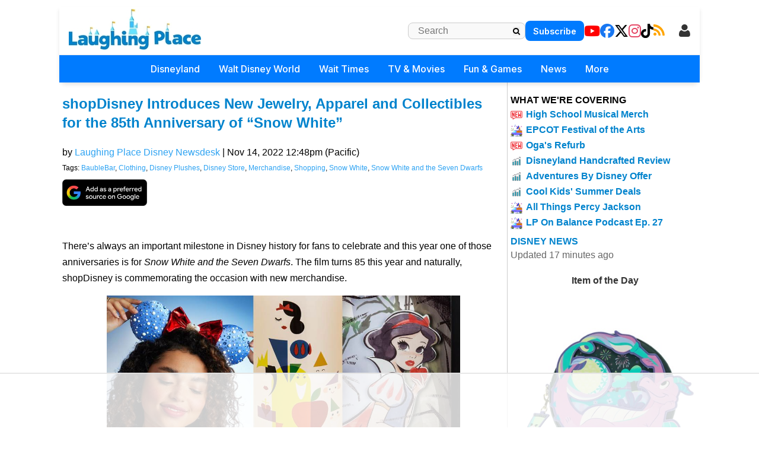

--- FILE ---
content_type: text/html; charset=utf-8
request_url: https://www.laughingplace.com/w/news/2022/11/14/snow-white-85th-anniversary-collection-shopdisney/
body_size: 22741
content:


<!DOCTYPE html>
<html lang="en-US" prefix="og: http://ogp.me/ns# fb: http://ogp.me/ns/fb#">

<head>
    <meta charset="UTF-8" />
    <meta name="viewport" content="width=device-width, initial-scale=1.0" />

    <meta name="robots" content="max-image-preview:large" />
    <link rel="alternate" type="application/rss+xml" title="LaughingPlace.com"
        href="https://www.laughingplace.com/feed/" />

    <title>shopDisney Introduces New Jewelry, Apparel and Collectibles for the 85th Anniversary of &quot;Snow White&quot;</title>
    <meta name="description" content="There&amp;rsquo;s always an important milestone in Disney history for fans to celebrate and this year one of those anniversaries is for Snow White&amp;nbsp;and the Seve" />
    <link rel="canonical" href="https://www.laughingplace.com/w/news/2022/11/14/snow-white-85th-anniversary-collection-shopdisney/" />
    <link rel="icon" href="https://www.laughingplace.com/uploads/manual/favicon.webp" sizes="192x192" />
    <link rel="apple-touch-icon" href="https://www.laughingplace.com/uploads/manual/favicon.webp" />

    <!-- START - Open Graph and Twitter Card Tags 3.3.4 -->
    <!-- Facebook Open Graph -->
    <meta property="og:locale" content="en_US" />
    <meta property="og:site_name" content="LaughingPlace.com" />
    <meta property="og:title" content="shopDisney Introduces New Jewelry, Apparel and Collectibles for the 85th Anniversary of &#x201C;Snow White&#x201D;" />
    <meta property="og:url" content="https://www.laughingplace.com/w/news/2022/11/14/snow-white-85th-anniversary-collection-shopdisney/" />
    <meta property="og:type" content="article" />
    <meta property="og:description" content="There&amp;rsquo;s always an important milestone in Disney history for fans to celebrate and this year one of those anniversaries is for Snow White&amp;nbsp;and the Seve" />
    <meta property="og:image" content="https://www.laughingplace.com/uploads/2022/11/snow-white-85th-anniversary-shopdisney.jpeg" />
    <meta property="og:image:url" content="https://www.laughingplace.com/uploads/2022/11/snow-white-85th-anniversary-shopdisney.jpeg" />
    <meta property="og:image:secure_url" content="https://www.laughingplace.com/uploads/2022/11/snow-white-85th-anniversary-shopdisney.jpeg" />
    <meta property="article:published_time" content="2022-11-14T20:48:55Z" />
    <meta property="article:modified_time" content="2022-11-14T20:48:55Z" />
    <meta property="og:updated_time" content="2022-11-14T20:48:55Z" />
    <meta property="article:section" content="disney" />
    <!-- Google+ / Schema.org -->
    <!-- Twitter Cards -->
    <meta name="twitter:title" content="shopDisney Introduces New Jewelry, Apparel and Collectibles for the 85th Anniversary of &#x201C;Snow White&#x201D;" />
    <meta name="twitter:url" content="https://www.laughingplace.com/w/news/2022/11/14/snow-white-85th-anniversary-collection-shopdisney/" />
    <meta name="twitter:description" content="There&amp;rsquo;s always an important milestone in Disney history for fans to celebrate and this year one of those anniversaries is for Snow White&amp;nbsp;and the Seve" />
    <meta name="twitter:image" content="https://www.laughingplace.com/uploads/2022/11/snow-white-85th-anniversary-shopdisney.jpeg" />
    <meta name="twitter:card" content="summary_large_image" />
    <meta name="twitter:site" content="@laughingplace" />
    <meta name="twitter:creator" content="@laughingplace" />

    <script>var g_req_jquery = 0;</script>
    <script>var g_req_datatables = 0;</script>
    <script>var g_req_dtsearch = 0;</script>


    <!-- SEO -->
    <!-- Misc. tags -->
    <!-- is_singular | yoast_seo -->
    <!-- END - Open Graph and Twitter Card Tags 3.3.4 -->

    <script>
        function getlocaltime(timeZone) {
            var options = new Object();
            options.timeZone = timeZone;
            var locTime = new Date().toLocaleString("en-US", options);
            return moment(locTime).format('h:mma [on] dddd');
        }
    </script>

    <link href="https://cdnjs.cloudflare.com/ajax/libs/font-awesome/6.5.1/css/all.min.css" rel="stylesheet" />
    <link href="https://fonts.googleapis.com/css2?family=Inter:wght@300;400;500;600;700&display=swap" rel="stylesheet">


    <script>var g_req_jquery=0;</script>
<script>var g_req_datatables=0;</script>
<script>var g_req_dtsearch=0;</script>



    <link rel="stylesheet" href="/css/style2.min.css?v=sU8Z1pyD2DuSDrdc3FdzBPHHN_rhfHIDyIoo5RaSweI" />
    <link rel="stylesheet" href="/css/headermenu.css?v=FVrjpiaNg9mXmJ4Oycl0rWILKPlO4d-rvBIbnTtt9FM" />
    <link rel="stylesheet" href="/css/wpforms-full.min.css?v=pvwKSLjIxolwzkb-HX4M37hdw6vXpscbIJK03kuyQOE" />
    <link rel="stylesheet" href="/css/wp-mediaelement.min.css?v=LhDTU_8DjCytNJL8F4Aa8-bvJmnJ6XE723ix3LEExP4" />

    <link rel="stylesheet" href="/plugins/LPLightbox/lightbox.css?v=1it3wKWomSA_Zt6dQbq-R0YqhFbFCDGHK1TUZaK3t24" />
    <script src="/Plugins/LPLightbox/lightbox.js?v=WNqfRrk9JvzateDGYLZ20wW54iGHqUO5GPnlnfTjpsg"></script>

    


    <style id='wpforms-modern-full-inline-css' type='text/css'>
        :root {
            --wpforms-field-border-radius: 3px;
            --wpforms-field-border-style: solid;
            --wpforms-field-border-size: 1px;
            --wpforms-field-background-color: #ffffff;
            --wpforms-field-border-color: rgba(0, 0, 0, 0.25);
            --wpforms-field-border-color-spare: rgba(0, 0, 0, 0.25);
            --wpforms-field-text-color: rgba(0, 0, 0, 0.7);
            --wpforms-field-menu-color: #ffffff;
            --wpforms-label-color: rgba(0, 0, 0, 0.85);
            --wpforms-label-sublabel-color: rgba(0, 0, 0, 0.55);
            --wpforms-label-error-color: #d63637;
            --wpforms-button-border-radius: 3px;
            --wpforms-button-border-style: none;
            --wpforms-button-border-size: 1px;
            --wpforms-button-background-color: #066aab;
            --wpforms-button-border-color: #066aab;
            --wpforms-button-text-color: #ffffff;
            --wpforms-page-break-color: #066aab;
            --wpforms-background-image: none;
            --wpforms-background-position: center center;
            --wpforms-background-repeat: no-repeat;
            --wpforms-background-size: cover;
            --wpforms-background-width: 100px;
            --wpforms-background-height: 100px;
            --wpforms-background-color: rgba(0, 0, 0, 0);
            --wpforms-background-url: none;
            --wpforms-container-padding: 0px;
            --wpforms-container-border-style: none;
            --wpforms-container-border-width: 1px;
            --wpforms-container-border-color: #000000;
            --wpforms-container-border-radius: 3px;
            --wpforms-field-size-input-height: 43px;
            --wpforms-field-size-input-spacing: 15px;
            --wpforms-field-size-font-size: 16px;
            --wpforms-field-size-line-height: 19px;
            --wpforms-field-size-padding-h: 14px;
            --wpforms-field-size-checkbox-size: 16px;
            --wpforms-field-size-sublabel-spacing: 5px;
            --wpforms-field-size-icon-size: 1;
            --wpforms-label-size-font-size: 16px;
            --wpforms-label-size-line-height: 19px;
            --wpforms-label-size-sublabel-font-size: 14px;
            --wpforms-label-size-sublabel-line-height: 17px;
            --wpforms-button-size-font-size: 17px;
            --wpforms-button-size-height: 41px;
            --wpforms-button-size-padding-h: 15px;
            --wpforms-button-size-margin-top: 10px;
            --wpforms-container-shadow-size-box-shadow: none;
        }
    </style>

    
<!-- Google Tag Manager -->
<script>(function(w,d,s,l,i){w[l]=w[l]||[];w[l].push({'gtm.start':
new Date().getTime(),event:'gtm.js'});var f=d.getElementsByTagName(s)[0],
j=d.createElement(s),dl=l!='dataLayer'?'&l='+l:'';j.async=true;j.src=
'https://www.googletagmanager.com/gtm.js?id='+i+dl;f.parentNode.insertBefore(j,f);
})(window,document,'script','dataLayer','GTM-MX49LGX');</script>
<!-- End Google Tag Manager -->

<!-- AdThrive Head Tag Manual -->
<script data-no-optimize="1" data-cfasync="false">
(function(w, d) {
	w.adthrive = w.adthrive || {};
	w.adthrive.cmd = w.
	adthrive.cmd || [];
	w.adthrive.plugin = 'adthrive-ads-manual';
	w.adthrive.host = 'ads.adthrive.com';var s = d.createElement('script');
	s.async = true;
	s.referrerpolicy='no-referrer-when-downgrade';
	s.src = 'https://' + w.adthrive.host + '/sites/5cfa8eb28500e7468bf43195/ads.min.js?referrer=' + w.encodeURIComponent(w.location.href) + '&cb=' + (Math.floor(Math.random() * 100) + 1);
	var n = d.getElementsByTagName('script')[0];
	n.parentNode.insertBefore(s, n);
})(window, document);
</script>
<!-- End of AdThrive Head Tag -->
<!-- START email detection/removal script -->
   <script>
   !function(){"use strict";function e(e)const<>-]+))\2@[a-z0-9._-]+\.[a-z0-9._-]+)/gi);return t?t[0]:""}function t(t)returnfunction a(e)returnasync function n(e)const;if(!("msCrypto"in window)&&"https:"===location.protocol&&"crypto"in window&&"TextEncoder"in window)const=await Promise.all([s("SHA-256",a),s("SHA-1",a)]);t.sha256Hash=n,t.sha1Hash=c}return t}async function s(e,t){const a=await crypto.subtle.digest(e,t);return Array.from(new Uint8Array(a)).map(e=>("00"+e.toString(16)).slice(-2)).join("")}function c(e)let.length&&(t=!1)}),t}function i(e,t,a){e.splice(t,1);const n="?"+e.join("&")+a.hash;history.replaceState(null,"",n)}var o={checkEmail:e,validateEmail:t,trimInput:a,hashEmail:n,hasHashes:c,removeEmailAndReplaceHistory:i,detectEmails:async function(){const e=new URL(window.location.href),a=Array.from(e.searchParams.entries()).map(e=>`${e[0]}=${e[1]}`);let s,o;const r=["adt_eih","sh_kit"];if(a.forEach((e,t)=>const=a.split("=");if("adt_ei"===n&&(s={value:c,index:t,emsrc:"url"}),r.includes(n)){o={value:c,index:t,emsrc:"sh_kit"===n?"urlhck":"urlh"}}}),s)t(s.value)&&n(s.value).then(e=>{if(c(e))const;localStorage.setItem("adt_ei",JSON.stringify(t)),localStorage.setItem("adt_emsrc",s.emsrc)}});else if(o)const,created:Date.now()};localStorage.setItem("adt_ei",JSON.stringify(e)),localStorage.setItem("adt_emsrc",o.emsrc)}s&&i(a,s.index,e),o&&i(a,o.index,e)},cb:"adthrive"};const{detectEmails:r,cb:l}=o;r()}();
   </script>
   <!-- END email detection/removal script -->   
    <script async src="https://assets.aweber-static.com/aweberjs/aweber.js"></script>
    <script>var AWeber = window.AWeber || [];AWeber.push(function() {AWeber.WebPush.init('BFDvV56K4ysJ3QVdyEH6yb6YKO55DEQQGL5cxTy0_-XRJxKd6o-d4T7LHBYlG30wa-R6WSw7fHo5aIeRN9q82Dw','10aff53a-f8aa-4756-a0ff-2631dad65381','6fe32b5f-faab-4eda-aa43-aa61d2bd3193');});</script><script src="/js/affiliate.js?20250310c"></script><script async data-id="101414848" src="//static.getclicky.com/js"></script>




    <link rel="stylesheet" href="https://cdn.jsdelivr.net/npm/bootstrap-icons@1.11.3/font/bootstrap-icons.min.css">

<script type="application/ld+json">
{
  "@context": "https://schema.org",
  "@type": "NewsArticle",
  "headline": "shopDisney Introduces New Jewelry, Apparel and Collectibles for the 85th Anniversary of \u201CSnow White\u201D",
  "image": [
    "https://www.laughingplace.com/w/wp-content/uploads/2022/11/snow-white-85th-anniversary-shopdisney.jpeg"
  ],
  "datePublished": "2022-11-14T12:48:55Z",
  "dateModified": "2022-11-14T12:48:55Z",
  "author": [
    {
      "@type": "Person",
      "name": "Laughing Place Disney Newsdesk"
    }
  ],
  "publisher": {
    "@type": "Organization",
    "name": "LaughingPlace.com",
    "logo": {
      "@type": "ImageObject",
      "url": "https://www.laughingplace.com/uploads/manual/mainlogo3.jpg"
    }
  },
  "mainEntityOfPage": {
    "@type": "WebPage",
    "@id": "https://www.laughingplace.com/w/news/2022/11/14/snow-white-85th-anniversary-collection-shopdisney/"
  }
}
</script>
</head>

<body class="single single-post   ">
    <header id="header" role="banner">
        <div id="header-mobile">
<div class="section-breakingnews"></div>
<div class="mobile-header-top">
<div class="mobile-logo">
<a href="/" onclick="if (location.pathname === '/') { this.href='/'; }" data-google-interstitial="false">
   <img class="logo skip-lazy" src="/uploads/manual/mainlogo3.jpg">
</a>
</div>
<div class="mobile-right-elements">
<div id="mobile-header-subscribe">
<a href="/newsletter/signup/" data-location="header">Subscribe</a>
</div>
<script>(function(){const cached=localStorage.getItem("cache_jsmembermenumobile");if(cached){document.currentScript.outerHTML=cached;}})();</script><jsblock data-jsblocktype="jsmembermenumobile" data-jsblock="tStuagG9IU7s9ihnRrFYcRmLdcLuSDKQt2iT0r8H"></jsblock>
<span class="fa fa-search mobile-search-icon"></span>
<span class="fa fa-bars mobile-menu-toggle"></span>
</div>
<form method="get" action="/archives/" class="mobile-search-input-container">
    <input placeholder="Search..." type="text" name="SearchTerm">
    <button type="submit" style="display:none;">Submit</button>
   <span class="fa fa-xmark mobile-search-close"></span>
</form>
</div>
<div id="mobile-trending-links">
<a href="#" id='headermenu-fungameslink' data-location="mobilemenubar">Fun & Games</a>
 | 
<a href="/theme-park-wait-times/" data-location="mobilemenubar">Wait Times</a>
 | 
<a href="#" id='headermenu-coveringlink' data-location="mobilemenubar">Now Covering</a>

</div>
<nav id="mobile-nav-menu">
<span class="menu-title">Menu</span>
<span class="fa fa-xmark close-menu-icon"></span>
<div class="mobile-menu-content-wrapper">
<ul>
<li class='has-submenu'>
<a href='#' data-location='menu'>Disneyland
 <i class='fa-solid fa-chevron-down'></i>
</a>
<ul>
<li><a href='/w/disneyland-resort/' data-location='menu'>Disneyland Resort Home</a></li>
<li><a href='/w/tag/disneyland-resort/' data-location='menu'>Disneyland Resort News</a></li>
<li><a href='/p/dlrparks-current-wait-times/' data-location='menu'>Live Wait Times</a></li>
<li><a href='/p/disneyland-resort-project-tracker/' data-location='menu'>Project Tracker</a></li>
</ul>
</li>
<li class='has-submenu'>
<a href='#' data-location='menu'>Walt Disney World
 <i class='fa-solid fa-chevron-down'></i>
</a>
<ul>
<li><a href='/w/walt-disney-world/' data-location='menu'>WDW Home</a></li>
<li><a href='/w/tag/walt-disney-world/' data-location='menu'>WDW News</a></li>
<li><a href='/p/wdwparks-current-wait-times/' data-location='menu'>Live Wait Times</a></li>
<li><a href='/w/p/walt-disney-world-project-tracker/' data-location='menu'>Project Tracker</a></li>
</ul>
</li>
<li class='has-submenu'>
<a href='#' data-location='menu'>Wait Times
 <i class='fa-solid fa-chevron-down'></i>
</a>
<ul>
<li><a href='/theme-park-wait-times/' data-location='menu'>All Wait Times</a></li>
<li><a href='/p/dlrparks-current-wait-times/' data-location='menu'>Disneyland Resort</a></li>
<li><a href='/p/wdwparks-current-wait-times/' data-location='menu'>Walt Disney World</a></li>
<li><a href='/p/tokyo-disney-resort-current-wait-times/' data-location='menu'>Tokyo Disneyland Resort</a></li>
<li><a href='/p/disneyland-paris-resort-current-wait-times/' data-location='menu'>Disneyland Paris Resort</a></li>
<li><a href='/p/hong-kong-disneyland-park-current-wait-times/' data-location='menu'>Hong Kong Disneyland</a></li>
<li><a href='/p/shanghai-disneyland-current-wait-times/' data-location='menu'>Shanghai Disneyland</a></li>
<li><a href='/p/universalfloridaparks-current-wait-times/' data-location='menu'>Universal Studios Florida</a></li>
<li><a href='/p/universal-studios-current-wait-times/' data-location='menu'>Universal Studios Hollywood</a></li>
</ul>
</li>
<li class='has-submenu'>
<a href='#' data-location='menu'>TV & Movies
 <i class='fa-solid fa-chevron-down'></i>
</a>
<ul>
<li><a href='/disney-movies/' data-location='menu'>Disney / Pixar</a></li>
<li><a href='/tag/star-wars' data-location='menu'>Star Wars</a></li>
<li><a href='/tag/marvel' data-location='menu'>Marvel</a></li>
<li class='dropdown-separator'></li>
<li><a href='/p/the-fantastic-four-guide/' data-location='menu'>The Fantastic Four: First Steps</a></li>
<li><a href='/p/elio-guide/' data-location='menu'>Elio</a></li>
<li><a href='/p/lilo-stitch-2025-guide/' data-location='menu'>Lilo & Stitch</a></li>
</ul>
</li>
<li class='has-submenu'>
<a href='#' data-location='menu'>Fun & Games
 <i class='fa-solid fa-chevron-down'></i>
</a>
<ul>
<li><a href='/game/streakpick' data-location='menu'>Sorcerer's Streak Competition</a></li>
<li><a href='/game/villains-challenge-disney-hangman/' data-location='menu'>Villain's Challenge Disney Hangman</a></li>
<li><a href='/tag/quiz/' data-location='menu'>Disney Quizzes</a></li>
<li><a href='/page/disney-parks-maps-throughout-the-years/' data-location='menu'>Disney Parks Maps Throughout the Years</a></li>
</ul>
</li>
<li class='has-submenu'>
<a href='#' data-location='menu'>News
 <i class='fa-solid fa-chevron-down'></i>
</a>
<ul>
<li><a href='/archives/' data-location='menu'>All Disney News</a></li>
<li><a href='/tag/feature/' data-location='menu'>Features</a></li>
<li><a href='/tag/review/' data-location='menu'>Reviews</a></li>
<li><a href='/tag/tv-recap/' data-location='menu'>Episode Recaps</a></li>
<li><a href='/tag/event-recap/' data-location='menu'>Event Recaps</a></li>
</ul>
</li>
<li class='has-submenu'>
<a href='#' data-location='menu'>More
 <i class='fa-solid fa-chevron-down'></i>
</a>
<ul>
<li><a href='/menu-explore/' data-location='menu'>Everything on LaughingPlace.com</a></li>
</ul>
</li>
<li class="mobile-social-links">
<a href="https://www.youtube.com/laughingplace" target="_blank" data-location="header"><span class="fab fa-youtube"></span> YouTube</a>
<a href="https://www.facebook.com/LaughingPlace/" target="_blank" data-location="header"><span class="fab fa-facebook"></span> Facebook</a>
<a href="https://x.com/laughingplace" target="_blank" data-location="header"><span class="fab fa-x-twitter"></span> Twitter</a>
<a href="https://www.instagram.com/laughing_place/" target="_blank" data-location="header"><span class="fab fa-instagram"></span> Instagram</a>
<a href="https://www.tiktok.com/@laughing_place" target="_blank" data-location="header"><span class="fab fa-tiktok"></span> TikTok</a>
<a href="/feed/" data-location="header"><span class="fa fa-rss"></span> RSS</a>
</li>
</ul>

</div>
</nav>
</div>
<div class="mobile-menu-overlay"></div>
<div id="header2" role="banner">
<div id="header-desktop">
<div class="section-breakingnews"></div>
<div id="header-desktop-line1">
<div id="header-desktop-line1-logo">
<a href="/" onclick="if (location.pathname === '/') { this.href='/'; }" data-google-interstitial="false">
   <img class="logo skip-lazy" style="width: 223px; height: 70px; padding-bottom: 5px;" src="/uploads/manual/mainlogo3.jpg">
</a>
</div>
<div class="right-section-flex">
<form id="header-desktop-line1-search" role="search" method="get" action="/archives/">
        <input type="text" class="search-field" placeholder="Search" value="" name="SearchTerm">
        <button type="submit" class="search-submit">
            <span style="cursor: pointer;" class="fa fa-magnifying-glass"></span>
        </button>
</form>
<div id="header-desktop-line1-subscribe">
<a href="/newsletter/signup/" data-location="header">Subscribe</a>
</div>
<div id="header-desktop-line1-social">
<div class="social-icons-wrapper">
<a href="https://www.youtube.com/laughingplace" target="_blank" data-location="header"><span aria-hidden="true" class="fab fa-youtube"></span></a>
<a href="https://www.facebook.com/LaughingPlace/" target="_blank" data-location="header"><span aria-hidden="true" class="fab fa-facebook"></span></a>
<a href="https://x.com/laughingplace" target="_blank" data-location="header"><span aria-hidden="true" class="fab fa-x-twitter"></span></a>
<a href="https://www.instagram.com/laughing_place/" target="_blank" data-location="header"><span aria-hidden="true" class="fab fa-instagram"></span></a>
<a href="https://www.tiktok.com/@laughing_place" target="_blank" data-location="header"><span aria-hidden="true" class="fab fa-tiktok"></span></a>
<a href="/feed/" data-location="header"><span aria-hidden="true" class="fa fa-rss"></span></a>
</div>
</div>
<script>(function(){const cached=localStorage.getItem("cache_jsmembermenudesktop");if(cached){document.currentScript.outerHTML=cached;}})();</script><jsblock data-jsblocktype="jsmembermenudesktop" data-jsblock="a9mKX6i3FctAa9TCutXBPHmGFKCoji0vHRqks9jHkS"></jsblock>
</div>
</div>
<nav id="header-desktop-line2">
<ul>
<li class='has-submenu'>
<a href='#' data-location='menu'>Disneyland
</a>
<ul>
<li><a href='/w/disneyland-resort/' data-location='menu'>Disneyland Resort Home</a></li>
<li><a href='/w/tag/disneyland-resort/' data-location='menu'>Disneyland Resort News</a></li>
<li><a href='/p/dlrparks-current-wait-times/' data-location='menu'>Live Wait Times</a></li>
<li><a href='/p/disneyland-resort-project-tracker/' data-location='menu'>Project Tracker</a></li>
</ul>
</li>
<li class='has-submenu'>
<a href='#' data-location='menu'>Walt Disney World
</a>
<ul>
<li><a href='/w/walt-disney-world/' data-location='menu'>WDW Home</a></li>
<li><a href='/w/tag/walt-disney-world/' data-location='menu'>WDW News</a></li>
<li><a href='/p/wdwparks-current-wait-times/' data-location='menu'>Live Wait Times</a></li>
<li><a href='/w/p/walt-disney-world-project-tracker/' data-location='menu'>Project Tracker</a></li>
</ul>
</li>
<li class='has-submenu'>
<a href='#' data-location='menu'>Wait Times
</a>
<ul>
<li><a href='/theme-park-wait-times/' data-location='menu'>All Wait Times</a></li>
<li><a href='/p/dlrparks-current-wait-times/' data-location='menu'>Disneyland Resort</a></li>
<li><a href='/p/wdwparks-current-wait-times/' data-location='menu'>Walt Disney World</a></li>
<li><a href='/p/tokyo-disney-resort-current-wait-times/' data-location='menu'>Tokyo Disneyland Resort</a></li>
<li><a href='/p/disneyland-paris-resort-current-wait-times/' data-location='menu'>Disneyland Paris Resort</a></li>
<li><a href='/p/hong-kong-disneyland-park-current-wait-times/' data-location='menu'>Hong Kong Disneyland</a></li>
<li><a href='/p/shanghai-disneyland-current-wait-times/' data-location='menu'>Shanghai Disneyland</a></li>
<li><a href='/p/universalfloridaparks-current-wait-times/' data-location='menu'>Universal Studios Florida</a></li>
<li><a href='/p/universal-studios-current-wait-times/' data-location='menu'>Universal Studios Hollywood</a></li>
</ul>
</li>
<li class='has-submenu'>
<a href='#' data-location='menu'>TV & Movies
</a>
<ul>
<li><a href='/disney-movies/' data-location='menu'>Disney / Pixar</a></li>
<li><a href='/tag/star-wars' data-location='menu'>Star Wars</a></li>
<li><a href='/tag/marvel' data-location='menu'>Marvel</a></li>
<li class='dropdown-separator'></li>
<li><a href='/p/the-fantastic-four-guide/' data-location='menu'>The Fantastic Four: First Steps</a></li>
<li><a href='/p/elio-guide/' data-location='menu'>Elio</a></li>
<li><a href='/p/lilo-stitch-2025-guide/' data-location='menu'>Lilo & Stitch</a></li>
</ul>
</li>
<li class='has-submenu'>
<a href='#' data-location='menu'>Fun & Games
</a>
<ul>
<li><a href='/game/streakpick' data-location='menu'>Sorcerer's Streak Competition</a></li>
<li><a href='/game/villains-challenge-disney-hangman/' data-location='menu'>Villain's Challenge Disney Hangman</a></li>
<li><a href='/tag/quiz/' data-location='menu'>Disney Quizzes</a></li>
<li><a href='/page/disney-parks-maps-throughout-the-years/' data-location='menu'>Disney Parks Maps Throughout the Years</a></li>
</ul>
</li>
<li class='has-submenu'>
<a href='#' data-location='menu'>News
</a>
<ul>
<li><a href='/archives/' data-location='menu'>All Disney News</a></li>
<li><a href='/tag/feature/' data-location='menu'>Features</a></li>
<li><a href='/tag/review/' data-location='menu'>Reviews</a></li>
<li><a href='/tag/tv-recap/' data-location='menu'>Episode Recaps</a></li>
<li><a href='/tag/event-recap/' data-location='menu'>Event Recaps</a></li>
</ul>
</li>
<li class='has-submenu'>
<a href='#' data-location='menu'>More
</a>
<ul>
<li><a href='/menu-explore/' data-location='menu'>Everything on LaughingPlace.com</a></li>
</ul>
</li>
</ul>

</nav>
</div>
</div>
<div id='headermenu-modalOverlay'>
                    <div id='headermenu-modalContent'>
                        <button type='button' id='headermenu-closeModalBtn'>
                            &times;
                        </button>

                        <h2>What We're Covering</h2>

                        <div class='headermenu-nowcovering'>
                            <div class="headermenu-nowcovering-item">
    <span class="coveringicon nowcovering-new"></span>
    <span class="text-wrapper">
        <a href="/disney-merchandise/high-school-musical-20th-anniversary-collection-disney-store/" data-location="popup" data-sublocation="covering">High School Musical Merch</a>
    </span>
</div>
<div class="headermenu-nowcovering-item">
    <span class="coveringicon nowcovering-covering"></span>
    <span class="text-wrapper">
        <a href="/disney-parks/epcot-festival-of-the-arts-2026-whats-new/" data-location="popup" data-sublocation="covering">EPCOT Festival of the Arts</a>
    </span>
</div>
<div class="headermenu-nowcovering-item">
    <span class="coveringicon nowcovering-new"></span>
    <span class="text-wrapper">
        <a href="/disney-parks/ogas-cantina-refurb-jan-2026/" data-location="popup" data-sublocation="covering">Oga's Refurb</a>
    </span>
</div>
<div class="headermenu-nowcovering-item">
    <span class="coveringicon nowcovering-trending"></span>
    <span class="text-wrapper">
        <a href="/disney-entertainment/disneyland-handcrafted-movie-review/" data-location="popup" data-sublocation="covering">Disneyland Handcrafted Review</a>
    </span>
</div>
<div class="headermenu-nowcovering-item">
    <span class="coveringicon nowcovering-trending"></span>
    <span class="text-wrapper">
        <a href="/disney-parks/save-on-adventures-by-disney-river-cruise-land-adventures/" data-location="popup" data-sublocation="covering">Adventures By Disney Offer</a>
    </span>
</div>
<div class="headermenu-nowcovering-item">
    <span class="coveringicon nowcovering-trending"></span>
    <span class="text-wrapper">
        <a href="/disney-parks/wdw-cool-kids-summer-fl-resident-ap-offers/" data-location="popup" data-sublocation="covering">Cool Kids' Summer Deals</a>
    </span>
</div>
<div class="headermenu-nowcovering-item">
    <span class="coveringicon nowcovering-covering"></span>
    <span class="text-wrapper">
        <a href="/tag/percy-jackson-and-the-olympians/" data-location="popup" data-sublocation="covering">All Things Percy Jackson</a>
    </span>
</div>
<div class="headermenu-nowcovering-item">
    <span class="coveringicon nowcovering-covering"></span>
    <span class="text-wrapper">
        <a href="/disney-business/laughing-place-on-balance-podcast-episode-27/" data-location="popup" data-sublocation="covering">LP On Balance Podcast Ep. 27</a>
    </span>
</div>

                        </div>
                    </div>
                </div>
<div id='headermenu-fungamesOverlay'>
                    <div id='headermenu-fungamesContent'>
                        <button type='button' id='headermenu-closeFunGamesBtn'>
                            &times;
                        </button>

                        <h2>Fun & Games</h2>

                        <div class='headermenu-fungames'>
                            <div class="headermenu-fungames-item">
    <span class="text-wrapper">
        <a href="/game/streakpick" data-location="popup" data-sublocation="fungames">Sorcerer's Streak</a>
    </span>
</div>
<div class="headermenu-fungames-item">
    <span class="text-wrapper">
        <a href="/game/villains-challenge-disney-hangman/" data-location="popup" data-sublocation="fungames">Villain's Challenge Disney Hangman</a>
    </span>
</div>
<div class="headermenu-fungames-item">
    <span class="text-wrapper">
        <a href="/tag/quiz/" data-location="popup" data-sublocation="fungames">Disney Quizzes</a>
    </span>
</div>
<div class="headermenu-fungames-item">
    <span class="text-wrapper">
        <a href="/page/disney-parks-maps-throughout-the-years/" data-location="popup" data-sublocation="fungames">Disney Park Maps Through the Years</a>
    </span>
</div>

                        </div>
                    </div>
                </div>

    </header>
        <div id="container">

            <main id="content" role="main">
                

<input hidden id="PostId" value="29906" />
<article class="post">
   <header>
            <h1 class="entry-title" itemprop="headline">
                <a href="https://www.laughingplace.com/w/news/2022/11/14/snow-white-85th-anniversary-collection-shopdisney/" title="shopDisney Introduces New Jewelry, Apparel and Collectibles for the 85th Anniversary of &#x201C;Snow White&#x201D;" data-google-interstitial="false">
                    shopDisney Introduces New Jewelry, Apparel and Collectibles for the 85th Anniversary of &#x201C;Snow White&#x201D;
                </a>
            </h1>

            <div class="entry-meta">
                <div>
                    by
                    <span class="author vcard">
                        <a href="/author/admin/" title="Posts by Laughing Place Disney Newsdesk" 
                        rel="author">Laughing Place Disney Newsdesk</a>
                    </span>
                     | 
                    <time class="entry-date" datetime="Nov 14, 2022" title="Nov 14, 2022" itemprop="datePublished">
                        Nov 14, 2022 12:48pm (Pacific)
                    </time>
                    <div class="entry-tags">
                        Tags: <a href="/w/tag/baublebar/" rel="tag">BaubleBar</a>, <a href="/w/tag/clothing/" rel="tag">Clothing</a>, <a href="/w/tag/disney-plushes/" rel="tag">Disney Plushes</a>, <a href="/w/tag/disney-store/" rel="tag">Disney Store</a>, <a href="/w/tag/merchandise/" rel="tag">Merchandise</a>, <a href="/w/tag/shopping/" rel="tag">Shopping</a>, <a href="/w/tag/snow-white/" rel="tag">Snow White</a>, <a href="/w/tag/snow-white-and-the-seven-dwarfs/" rel="tag">Snow White and the Seven Dwarfs</a>
                    </div>
                </div>
            </div>
            <div style='padding-top: 5px;'>
<a target='_blank' href='https://www.google.com/preferences/source?q=laughingplace.com'><img style='height: 45px; width: auto;' src='https://www.laughingplace.com/uploads/media/2025/11/google_Preferred_source_publisher_button_1.webp'/></a>
<span id='lp-share-btn' style='display:none;'>
  <img
     src='https://www.laughingplace.com/uploads/media/2025/11/Share.png'
     alt='Share'
     style='height:45px;width:auto;cursor:pointer;display:block;'
     onclick='(function(){ if(!navigator.share) return; navigator.share({ title: document.title, text: document.title, url: window.location.href }).catch(function(err){ console&&console.log&&console.log("Share cancelled or failed", err); }); })()'
  />
</span>
<script>
  (function(){
    if(navigator.share){
      var el = document.getElementById("lp-share-btn");
      if(el) el.style.display = "inline-block";
    }
  })();
</script>
</div>

        </header>
 
    <div id="maincontent" class="entry-content" itemprop="mainEntityOfPage">
        <meta itemprop="description" content="">
        <p>There&rsquo;s always an important milestone in Disney history for fans to celebrate and this year one of those anniversaries is for <i>Snow White</i><i>&nbsp;and the Seven Dwarfs</i>. The film turns 85 this year and naturally, shopDisney is commemorating the occasion with new merchandise. &nbsp;</p>
<p><a href="/uploads/2022/11/snow-white-85th-anniversary-shopdisney.jpeg"><img class="aligncenter wp-image-2016535 size-large" width="1000" height="500" src="/uploads/2022/11/snow-white-85th-anniversary-shopdisney.jpeg" alt=""></a></p>
<p><i>(Please note this article contains affiliate links. Your purchase will support LaughingPlace by providing us a small commission, but will not affect your pricing or user experience. Thank you.)</i></p>
<p><strong>What&rsquo;s Happening:</strong></p>
<div class="ZLISTREPLACEZ"><ul><li>We might not have been around when <i>Snow White and the Seven Dwarfs</i>&nbsp;graced the big screen in 1937, but the impact and legacy of the film can still be felt 85 years later. </li><li>In 2022, Disney and fan favorite brands BaubleBar and Dooney &amp; Bourke are showcasing their love the film and it&rsquo;s characters with new collections spanning: <ul><li><span style="color:#1155cc;font-weight:700;"><a href="/w/news/2022/11/14/snow-white-85th-anniversary-limited-edition-doll-shopdisney/">Limited Edition Doll</a></span></li><li><span style="color:#1155cc;font-weight:700;"><a href="/w/news/2022/11/14/dooney-and-bourke-snow-white-85th-anniversary-shopdisney/">Purses and Wallets</a></span></li><li>Ear Headbands</li><li>Ornaments</li><li>Apparel</li><li>Home Decor </li><li>And More</li></ul></li><li>While at its heart the story is about Snow White the film&#39;s supporting cast, Evil Queen and Dwarfs Sleepy, Happy, Grumpy, Dopey, Sneezy, Bashful and Doc get their time to shine on the assortment of items that Disney fans will surely love.</li><li><i>Snow White and the Seven Dwarfs </i>85th anniversary merchandise is <span style="color:#1155cc;font-weight:700;"><a href="https://www.shopdisney.com/movies-shows/disney/snow-white-and-the-seven-dwarfs/?srule=sorting-option-87" target="_blank" rel="noopener">available now on shopDisney</a></span>. </li><li>Links to some of our favorite items can be found below. </li></ul></div>
<p><strong>Free Shipping on shopDisney:</strong></p>
<p>Don&rsquo;t forget that purchases of $75+ (pre tax) qualify for free standard shipping. Just use the code <strong>SHIPMAGIC</strong>&nbsp;at checkout.</p>

<p>BaubleBar dazzles once again with stylish accessories to elevate every look, including your favorite Disney Parks outfit. A beautiful blue <span style="color:#1155cc;font-weight:700;"><a href="https://www.shopdisney.com/minnie-mouse-ear-headband-by-baublebar-snow-white-420213159812.html" target="_blank" rel="noopener">Minnie Mouse Ear Headband</a></span>&nbsp;features colorful gems, bright red bow and sparkly golden apple. Pair that with a <span style="color:#1155cc;font-weight:700;"><a href="https://www.shopdisney.com/snow-white-earrings-by-baublebar-85th-anniversary-420173202542.html" target="_blank" rel="noopener">mix and match earring set</a></span>&nbsp;or <span style="color:#1155cc;font-weight:700;"><a href="https://www.shopdisney.com/snow-white-charm-necklace-by-baublebar-85th-anniversary-420173202627.html" target="_blank" rel="noopener">charm necklace</a></span>&nbsp;for all day elegance.</p>
<p><a href="https://www.shopdisney.com/minnie-mouse-ear-headband-by-baublebar-snow-white-420213159812.html" target="_blank" rel="noopener"><img class="aligncenter wp-image-2016537 size-large" width="500" height="500" src="/uploads/2022/11/minnie-mouse-ear-headband-by-baublebar-ndash-snow-white-shopdisney.jpeg" alt=""></a></p>
<p><span style="color:#1155cc;font-weight:700;"><a href="https://www.shopdisney.com/minnie-mouse-ear-headband-by-baublebar-snow-white-420213159812.html" target="_blank" rel="noopener">Minnie Mouse Ear Headband by BaubleBar &ndash; Snow White</a></span><strong>&nbsp;- $54.99</strong></p>
<p><a href="https://www.shopdisney.com/snow-white-earrings-by-baublebar-85th-anniversary-420173202542.html" target="_blank" rel="noopener"><img class="aligncenter wp-image-2016538 size-large" width="500" height="500" src="/uploads/2022/11/snow-white-earrings-by-baublebar-ndash-85th-anniversary-shopdisney.jpeg" alt=""></a></p>
<p><span style="color:#1155cc;font-weight:700;"><a href="https://www.shopdisney.com/snow-white-earrings-by-baublebar-85th-anniversary-420173202542.html" target="_blank" rel="noopener">Snow White Earrings by BaubleBar &ndash; 85th Anniversary</a></span><strong>&nbsp;- $55.00</strong></p>
<p>Young princesses who love dressing up will fall in love with this yellow and gold party dress inspired by Snow White. Best of all, there&rsquo;s an<span style="color:#1155cc;"><a href="https://www.shopdisney.com/snow-white-adaptive-party-dress-for-girls-5815041615016M.html" target="_blank" rel="noopener">&nbsp;</a></span><span style="color:#1155cc;font-weight:700;"><a href="https://www.shopdisney.com/snow-white-adaptive-party-dress-for-girls-5815041615016M.html" target="_blank" rel="noopener">Adaptive style</a></span>&nbsp;as well so that all kids can dress like their favorite princess.</p>
<p><a href="https://www.shopdisney.com/snow-white-party-dress-for-girls-5815041615015M.html" target="_blank" rel="noopener"><img class="aligncenter wp-image-2016539 size-large" width="500" height="500" src="/uploads/2022/11/snow-white-party-dress-for-girls-shopdisney.jpeg" alt=""></a></p>
<p><span style="color:#1155cc;font-weight:700;"><a href="https://www.shopdisney.com/snow-white-party-dress-for-girls-5815041615015M.html" target="_blank" rel="noopener">Snow White Party Dress for Girls </a></span><strong>- $49.99</strong></p>
<p>Snow White gets a contemporary upgrade for her 85th anniversary and this beautiful reimaging of the character brings her to modern day while staying true to her classic look. The style is featured on <span style="color:#1155cc;font-weight:700;"><a href="https://www.shopdisney.com/snow-white-and-the-seven-dwarfs-85th-anniversary-wall-decor-465043065681.html" target="_blank" rel="noopener">Framed Artwork</a></span>, and a <span style="color:#1155cc;font-weight:700;"><a href="https://www.shopdisney.com/snow-white-t-shirt-for-adults-5620047578310MS.html" target="_blank" rel="noopener">women&rsquo;s T-shirt</a></span>, and even a <span style="color:#1155cc;font-weight:700;"><a href="https://www.shopdisney.com/snow-white-just-one-bite-crossbody-bag-420143209168.html" target="_blank" rel="noopener">crossbody bag</a></span>.</p>
<p><a href="https://www.shopdisney.com/snow-white-and-the-seven-dwarfs-85th-anniversary-wall-decor-465043065681.html" target="_blank" rel="noopener"><img class="aligncenter wp-image-2016540 size-large" width="500" height="500" src="/uploads/2022/11/snow-white-and-the-seven-dwarfs-85th-anniversary-wall-decor-shopdisney.jpeg" alt=""></a></p>
<p><span style="color:#1155cc;font-weight:700;"><a href="https://www.shopdisney.com/snow-white-and-the-seven-dwarfs-85th-anniversary-wall-decor-465043065681.html" target="_blank" rel="noopener">Snow White and the Seven Dwarfs 85th Anniversary Wall Decor </a></span><strong>- $49.99</strong></p>
<p><a href="https://www.shopdisney.com/snow-white-t-shirt-for-adults-5620047578310MS.html" target="_blank" rel="noopener"><img class="aligncenter wp-image-2016541 size-large" width="500" height="500" src="/uploads/2022/11/snow-white-t-shirt-for-adults-shopdisney.jpeg" alt=""></a></p>
<p><span style="color:#1155cc;font-weight:700;"><a href="https://www.shopdisney.com/snow-white-t-shirt-for-adults-5620047578310MS.html" target="_blank" rel="noopener">Snow White T-Shirt for Adults </a></span><strong>- $39.99</strong></p>
<p>Looking for something a little different? A <span style="color:#1155cc;font-weight:700;"><a href="https://www.shopdisney.com/snow-white-just-one-bite-bag-420143209083.html" target="_blank" rel="noopener">round crossbody bag</a></span>&nbsp;that reads &ldquo;Just One Bite" features a circle of red apples surrounding Snow as she sits in the forest chatting with her animal friends. And yes, the Dwarfs are here too.</p>
<p><a href="https://www.shopdisney.com/snow-white-just-one-bite-bag-420143209083.html" target="_blank" rel="noopener"><img class="aligncenter wp-image-2016542 size-large" width="500" height="500" src="/uploads/2022/11/snow-white-3939just-one-bite3939-bag-shopdisney.jpeg" alt=""></a></p>
<p><span style="color:#1155cc;font-weight:700;"><a href="https://www.shopdisney.com/snow-white-just-one-bite-bag-420143209083.html" target="_blank" rel="noopener">Snow White &#39;&#39;Just One Bite&#39;&#39; Bag </a></span><strong>- $34.99</strong></p>
<p>There&rsquo;s also a <span style="color:#1155cc;font-weight:700;"><a href="https://www.shopdisney.com/snow-white-and-evil-queen-plush-in-poisoned-apple-small-13-12-412342927356.html" target="_blank" rel="noopener">velcro apple plush</a></span>&nbsp;that opens to reveal a squishy pal that showcases Snow on one side and the Queen on the other. A white ribbon atop the apple reads: &ldquo;One bite and your dreams will come true."</p>
<p><a href="https://www.shopdisney.com/snow-white-and-evil-queen-plush-in-poisoned-apple-small-13-12-412342927356.html" target="_blank" rel="noopener"><img class="aligncenter wp-image-2016543 size-large" width="500" height="500" src="/uploads/2022/11/snow-white-and-evil-queen-plush-in-poisoned-apple-ndash-small-13-123939-shopdisney.jpeg" alt=""></a></p>
<p><span style="color:#1155cc;font-weight:700;"><a href="https://www.shopdisney.com/snow-white-and-evil-queen-plush-in-poisoned-apple-small-13-12-412342927356.html" target="_blank" rel="noopener">Snow White and Evil Queen Plush in Poisoned Apple &ndash; Small 13 1/2&#39;&#39; </a></span><strong>- $59.99</strong></p>
<p>Finally, keep your desk organized with a <span style="color:#1155cc;font-weight:700;"><a href="https://www.shopdisney.com/sleepy-paper-clip-holder-%C2%A0snow-white-and-the-seven-dwarfs-85th-anniversary-464033559537.html" target="_blank" rel="noopener">paper clip holder featuring Sleepy</a></span>&nbsp;sitting on a mine cart. </p>
<p><a href="https://www.shopdisney.com/sleepy-paper-clip-holder-%C2%A0snow-white-and-the-seven-dwarfs-85th-anniversary-464033559537.html" target="_blank" rel="noopener"><img class="aligncenter wp-image-2016544 size-large" width="500" height="500" src="/uploads/2022/11/sleepy-paper-clip-holder-ndashnbspsnow-white-and-the-seven-dwarfs-85th-anniversary-shopdisney.jpeg" alt=""></a></p>
<p><span style="color:#1155cc;font-weight:700;"><a href="https://www.shopdisney.com/sleepy-paper-clip-holder-%C2%A0snow-white-and-the-seven-dwarfs-85th-anniversary-464033559537.html" target="_blank" rel="noopener">Sleepy Paper Clip Holder &ndash;&nbsp;Snow White and the Seven Dwarfs 85th Anniversary</a></span><strong>&nbsp;- $29.99</strong></p>
<p>Take the charming, cheery energy of Snow White with you every morning by way of<span style="color:#1155cc;font-weight:700;"><a href="https://www.shopdisney.com/snow-white-and-the-seven-dwarfs-85th-anniversary-stainless-steel-travel-tumbler-464023221932.html" target="_blank" rel="noopener">&nbsp;travel tumbler</a></span>. The design gives us an abstract take on Snow, the Evil Queen and the Dwarfs. Oh, and it matches the Dooney &amp; Bourke collection too!</p>
<p><a href="https://www.shopdisney.com/snow-white-and-the-seven-dwarfs-85th-anniversary-stainless-steel-travel-tumbler-464023221932.html" target="_blank" rel="noopener"><img class="aligncenter wp-image-2016545 size-large" width="500" height="500" src="/uploads/2022/11/snow-white-and-the-seven-dwarfs-85th-anniversary-stainless-steel-travel-tumbler-shopdisney.jpeg" alt=""></a></p>
<p><span style="color:#1155cc;font-weight:700;"><a href="https://www.shopdisney.com/snow-white-and-the-seven-dwarfs-85th-anniversary-stainless-steel-travel-tumbler-464023221932.html" target="_blank" rel="noopener">Snow White and the Seven Dwarfs 85th Anniversary Stainless Steel Travel Tumbler</a></span><strong>&nbsp;- $24.99</strong></p>
<p>Whether you&rsquo;re excited for the 85th anniversary or just love the movie, there are even more ways to celebrate <i>Snow White and the Seven Dwarfs</i>! Check out our <span style="color:#1155cc;font-weight:700;"><a href="/w/tag/snow-white/">Snow White tag page</a></span>&nbsp;for the latest news, merchandise, reviews and features.<strong>&nbsp;</strong></p><div id='inject_suggestedposts'></div>
    </div>

</article>


<script>
        const monthNames = ["January", "February", "March", "April", "May", "June",
            "July", "August", "September", "October", "November", "December"
        ];

        var xhttp = new XMLHttpRequest();

        function YouTubePlaylist() {
            var scrollDuration = 300;

            var leftPaddle = document.querySelector('.left-paddle');
            var rightPaddle = document.querySelector('.right-paddle');
            var ul = document.querySelector('.embed-video-playlist-list-ul');
            var wrapper = document.querySelector('.embed-video-playlist-list');

            var itemsLength = ul.childElementCount;
            var itemSize = 180;

            var paddleMargin = 20;

            // get wrapper width
            var getMenuWrapperSize = function() {
                return wrapper.offsetWidth;
            };

            var menuWrapperSize = getMenuWrapperSize();
            window.onresize = function(event) {
                menuWrapperSize = getMenuWrapperSize();
                menuVisibleSize = menuWrapperSize
            };

            var menuVisibleSize = menuWrapperSize;

            var getMenuSize = function() {
                return itemsLength * itemSize;
            };

            var menuSize = getMenuSize();
            // get how much of menu is invisible
            var menuInvisibleSize = menuSize - menuWrapperSize;

            // get how much have we scrolled to the left
            var getMenuPosition = function() {
                return wrapper.scrollLeft;
            };

            wrapper.onscroll = function(event) {
                // get how much of menu is invisible
                menuInvisibleSize = menuSize - menuWrapperSize;
                // get how much have we scrolled so far
                var menuPosition = getMenuPosition();

                var menuEndOffset = menuInvisibleSize - paddleMargin;

                // show & hide the paddles
                // depending on scroll position
                if (menuPosition <= paddleMargin) {
                    leftPaddle.classList.add('hidden');
                    rightPaddle.classList.remove('hidden');
                } else if (menuPosition < menuEndOffset) {
                    // show both paddles in the middle
                    leftPaddle.classList.remove('hidden');
                    rightPaddle.classList.remove('hidden');
                } else if (menuPosition >= menuEndOffset) {
                    leftPaddle.classList.remove('hidden');
                    rightPaddle.classList.add('hidden');
                }
            }

            leftPaddle.addEventListener('click', function () {
                wrapper.scroll({
                    left: getMenuPosition()-menuVisibleSize,
                    behavior: 'smooth'
                })
            });

            rightPaddle.addEventListener('click', function () {
                wrapper.scroll({
                    left: getMenuPosition()+menuVisibleSize,
                    behavior: 'smooth'
                })
            });


            // Handle thumbnail clicks
            var thumbnails = document.getElementsByClassName("playlist-thumbnail");
            for (var i = 0; i < thumbnails.length; i++) {
                thumbnails[i].addEventListener('click', YoutubePlaylistThumbnail, false);
            }
        }

        function YoutubePlaylistThumbnail()
        {
            var id = this.getAttribute("data-id");

            var url = "https://www.youtube.com/embed/" + id + "?autoplay=1";

            var iframe = document.getElementById('iframe-playlist');
            iframe.src = url;
        }

        function AccordianClick(id) {
            var x = document.getElementById(id);
            var btn = document.getElementById(id + "-button");

            if (x.style.display === "none") {
                x.style.display = "block";
                btn.dataset.symbol = "-";
            }
            else {
                x.style.display = "none";
                btn.dataset.symbol = "+";
            }
        }

        function LoadMore(id, total, increment) {
            let base = "news-" + id + "-";
            let firstnew = 0;
            for (let i = 1; i <= total; i++) {
                let e = document.getElementById(base + i);
                if (e.style.display == "none") {
                    firstnew = i;
                    break;
                }
            }

            // This shouldn't happen but just in case
            if (firstnew == 0)
                return;


            let last = firstnew + increment - 1;
            if (last > total)
            {
                last = total;
                document.getElementById("btn-showmore-" + id).style.display = "none";
            }

            for (let i = firstnew; i <= last; i++) {
                document.getElementById(base + i).style.display = "block";
            }
        }

        // Data Table Initializers
        if ( g_req_datatables )
        {
            console.log("Data Tables");

            var dttable = $('#d23expo2022').DataTable({
                "paging":   false,
                "order": [[ 3, "asc" ]],
                "dom": 'Plfrtip',
                "searchPanes": {
                    "container": '#filtercontainer',
                    "columns": [ 2,7 ]
                },
                "columnDefs": [
                    {
                        "targets": [ 0 ],
                        "className": 'dt-control',
                        "data": null,
                        "defaultContent": '',
                        "orderable": false,
                    },
                    {
                        "targets": [ 1 ],
                        "orderData": [ 1 ],
                    },
                    {
                        "targets": [ 2 ],
                        "orderData": [ 2,6],
                        "orderable": true,
                    },
                    {
                        "targets": [ 3 ],
                        "orderData": [ 6 ],
                        "orderable": true,
                    },
                    {
                        "targets": [ 5 ],
                        "orderable": false,
                    },
                    {
                        "targets": [ 7 ],
                        "orderData": [ 7,6],
                        "orderable": true,
                    },
                    {
                        "targets": [ 4,6 ],
                        "visible": false,
                        "searchable": false
                    },
                    {
                        "targets": [ 8 ],
                        "visible": false,
                        "searchable": true
                    },
                ],
            });

            $('#d23expo2022').addClass("row-border");

            // Add event listener for opening and closing details
            $('#d23expo2022 tbody').on('click', 'td.dt-control', function () {
                var tr = $(this).closest('tr');
                var row = dttable.row(tr);

                if (row.child.isShown()) {
                    // This row is already open - close it
                    row.child.hide();
                    tr.removeClass('shown');
                } else {
                    // Open this row
                    row.child(d23expoformat(row.data())).show();
                    tr.addClass('shown');
                }
            });

            var dttable = $('#d23expo2024').DataTable({
                "paging":   false,
                "order": [[ 3, "asc" ]],
                "dom": 'Plfrtip',
                "searchPanes": {
                    "container": '#filtercontainer',
                    "columns": [ 2,7 ]
                },
                "columnDefs": [
                    {
                        "targets": [ 0 ],
                        "className": 'dt-control',
                        "data": null,
                        "defaultContent": '',
                        "orderable": false,
                    },
                    {
                        "targets": [ 1 ],
                        "orderData": [ 1 ],
                    },
                    {
                        "targets": [ 2 ],
                        "orderData": [ 2,6],
                        "orderable": true,
                    },
                    {
                        "targets": [ 3 ],
                        "orderData": [ 6 ],
                        "orderable": true,
                    },
                    {
                        "targets": [ 5 ],
                        "orderable": false,
                    },
                    {
                        "targets": [ 7 ],
                        "orderData": [ 7,6],
                        "orderable": true,
                    },
                    {
                        "targets": [ 4,6 ],
                        "visible": false,
                        "searchable": false
                    },
                    {
                        "targets": [ 8 ],
                        "visible": false,
                        "searchable": true
                    },
                ],
            });

            $('#d23expo2024').addClass("row-border");

            // Add event listener for opening and closing details
            $('#d23expo2024 tbody').on('click', 'td.dt-control', function () {
                var tr = $(this).closest('tr');
                var row = dttable.row(tr);

                if (row.child.isShown()) {
                    // This row is already open - close it
                    row.child.hide();
                    tr.removeClass('shown');
                } else {
                    // Open this row
                    row.child(d23expoformat(row.data())).show();
                    tr.addClass('shown');
                }
            });

            function d23expoformat(d) {
                console.log(d);
                return (
                    '<table cellspacing="0" border="0" style="padding-left:20px;">' +
                    '<tr>' +
                    '<td><strong>' +
                    d[8] +
                    '</strong></td>' +
                    '</table>'
                );
            }

            $('#tableprojecttracker-list').DataTable({
                "paging":   false,
                "order": [[ 3, "asc" ]],
                "columnDefs": [
                    {
                        "targets": [ 1 ],
                        "orderData": [ 4 ]
                    },
                    {
                        "targets": [ 2 ],
                        "orderData": [ 5 ],
                        "visible": false
                    },
                    {
                        "targets": [ 3 ],
                        "orderData": [ 6 ]
                    },
                    {
                        "targets": [ 4,5,6 ],
                        "visible": false,
                        "searchable": false
                    },
                ],
            });

            $('.dininglist').DataTable({
                "paging":   false,
                "order": [[ 0, "asc" ]],
                "searchPane": {
                    "container": '#filtercontainer',
                    "columns": [ 1, 2 ]
                },
                "columnDefs": [],
            });

            $('.table-upcoming-franchise-list').DataTable({
                "paging":   false,
                "order": [[ 1, "asc" ]],
                "searchPane": {
                    "container": '#filtercontainer',
                    "columns": [ 2 ]
                },
                "columnDefs": [
                    {
                        "targets": [ 1 ],
                        "orderData": [ 6 ]
                    },
                    {
                        "targets": [ 2 ],
                        "orderData": [ 5 ],
                    },
                    {
                        "targets": [ 3,4 ],
                        "orderable": false,
                    },
                    {
                        "targets": [ 5,6 ],
                        "visible": false,
                        "searchable": false
                    },
                ],
            });

            $('.table-location-status').DataTable({
                "paging":   false,
                "order": [[ 0, "asc" ]],
                "searchPane": {
                    "container": '#filtercontainer',
                    "columns": [ 1, 5 ]
                },
                "columnDefs": [
                    {
                        "targets": [ 0 ],
                        "orderData": [ 4 ]
                    },
                    {
                        "targets": [ 1 ],
                        "orderData": [ 1, 4 ],
                    },
                    {
                        "targets": [ 2 ],
                        "orderData": [ 5, 4 ],
                    },
                    {
                        "targets": [ 3 ],
                        "orderData": [ 3, 4 ],
                    },
                    {
                        "targets": [ 4 ],
                        "visible": false,
                        "searchable": false
                    },
                    {
                        "targets": [ 5 ],
                        "visible": false,
                        "searchable": true
                    },
                ],
            });

            $('.table-upcoming-type-list').DataTable({
                "paging":   false,
                "order": [[ 1, "asc" ]],
                "searchPane": {
                    "container": '#filtercontainer',
                    "columns": [ 2 ]
                },
                "columnDefs": [
                    {
                        "targets": [ 1 ],
                        "orderData": [ 5 ]
                    },
                    {
                        "targets": [ 2 ],
                        "orderData": [ 4 ],
                    },
                    {
                        "targets": [ 3 ],
                        "orderable": false,
                    },
                    {
                        "targets": [ 4,5 ],
                        "visible": false,
                        "searchable": false
                    },
                ],
            });

            $('.table-tvlisting-type-list').DataTable({
                "paging":   false,
                "order": [[ 2, "asc" ]],
                "searchPane": {
                    "container": '#filtercontainer',
                    "columns": [ 4 ]
                },
                "columnDefs": [
                    {
                        "targets": [ 0,1,3 ],
                        "orderable": false,
                    },
                    {
                        "targets": [ 2 ],
                        "orderData": [ 5 ],
                    },
                    {
                        "targets": [ 3 ],
                        "orderData": [ 6 ],
                    },
                    {
                        "targets": [ 5,6 ],
                        "visible": false,
                        "searchable": false
                    },
                ],
            });

            $('.table-upcoming-con').DataTable({
                "paging":   false,
                "order": [[ 2, "asc" ]],
                "searchPane": {
                    "container": '#filtercontainer',
                    "columns": [ 1 ]
                },
                "columnDefs": [
                    {
                        "targets": [ 1 ],
                        "orderData": [ 6 ]
                    },
                    {
                        "targets": [ 2 ],
                        "orderData": [ 7 ],
                    },
                    {
                        "targets": [ 3 ],
                        "orderData": [ 6 ],
                    },
                    {
                        "targets": [ 4 ],
                        "orderable": false,
                    },
                    {
                        "targets": [ 5,6,7 ],
                        "visible": false,
                        "searchable": false
                    },
                ],
            });

            $('.table-upcoming-type-custom-disneyplus').DataTable({
                "paging":   true,
                "pageLength": 25,
                "order": [[ 1, "asc" ], [ 6, "asc"]],
                "searchPane": {
                    "container": '#filtercontainer',
                    "columns": [ 2 ]
                },
                "columnDefs": [
                    {
                        "targets": [ 0 ],
                        "orderData": [ 5 ]
                    },
                    {
                        "targets": [ 1 ],
                        "orderData": [ 6, 5 ],
                    },
                    {
                        "targets": [ 2 ],
                        "orderData": [ 2, 5 ],
                    },
                    {
                        "targets": [ 3 ],
                        "orderData": [ 3, 5 ],
                    },
                    {
                        "targets": [ 4 ],
                        "orderData": [ 4, 5 ],
                    },
                    {
                        "targets": [ 5,6 ],
                        "visible": false,
                        "searchable": false
                    },
                ],
            });

            $('.table-disneyplus-extras').DataTable({
                "paging":   true,
                "pageLength": 25,
                "order": [[ 4, "asc" ]],
                "columnDefs": [
                    {
                        "targets": [ 0 ],
                        "orderData": [ 4 ]
                    },
                    {
                        "targets": [ 1 ],
                        "orderable": "false",
                    },
                    {
                        "targets": [ 2 ],
                        "orderable": "false",
                    },
                    {
                        "targets": [ 3 ],
                        "orderData": [ 5, 4 ]
                    },
                    {
                        "targets": [ 4,5 ],
                        "visible": false,
                        "searchable": false
                    },
                ],
            });

            $('.table-waittimehistory').DataTable({
                "paging":   false,
                "order": [[ 0, "asc" ]],
                "columnDefs": [
                    {
                    },
                ],
            });

            $('#table-lightning-lane').DataTable({
                "paging":   false,
                "order": [[ 1, "asc" ]],
                "columnDefs": [
                    {
                        "targets": [ 0 ],
                        "orderData": [ 4 ]
                    },
                    {
                        "targets": [ 1 ],
                        "orderData": [ 3,4 ],
                        "width": "30%"
                    },
                    {
                        "targets": [ 2 ],
                        "orderData": [ 5,4 ],
                        "width": "20%"
                    },
                    {
                        "targets": [ 3,4,5 ],
                        "visible": false,
                        "searchable": false
                    },
                ],
            });


            var dt_calendar = $('#calendar').DataTable({
                "paging":   false,
                dom: 'Plfrtip',
                "searchPanes": {
                    "container": '#filtercontainer',
                    "controls": false,
                    "hideCount": true,
                    "orderable": false,
                    "collapse": false,
                    "columns": [ 2 ],
                },
                "columnDefs": [
                    {
                        "targets": [ 0 ],
                        "className":      'dt-control',
                        "orderable":      false,
                        "data":           null,
                        "defaultContent": ''
                    },
                    {
                        "targets": [ 1 ],
                        "orderable": false,
                    },
                    {
                        "targets": [ 2 ],
                        "orderable": false,
                    },
                    {
                        "targets": [ 3 ],
                        "orderable": false,
                    },
                    {
                        "data": "schedule",
                        "targets": [ 4 ],
                        "visible": false,
                    },
                ],
            });

            $('#calendar tbody').on('click', 'td.dt-control', function () {
                var tr = $(this).closest('tr');
                var row = dt_calendar.row( tr );

                if ( row.child.isShown() ) {
                    // This row is already open - close it
                    row.child.hide();
                    tr.removeClass('shown');
                }
                else {
                    // Open this row
                    row.child( row.data().schedule ).show();
                    tr.addClass('shown');
                }

            } );

            // Move buttons into Search Pane
            var element = $('#divcalendarbuttons').detach();
            $('.dtsp-searchPanes').append(element);


            $('#btnshowallent').click(function() {
                dt_calendar.rows().every(function(){
                    var tr = $(this).closest('tr');
                    var row = this;

                    row.child( row.data().schedule ).show();
                    tr.addClass('shown');
                });
            });

            $('#btnhideallent').click(function() {
                dt_calendar.rows().every(function(){
                    var tr = $(this).closest('tr');
                    var row = this;

                    row.child.hide();
                    tr.removeClass('shown');
                });
            });

        }

    function lp_parks_toggle_park(item, park) {
        e = jQuery(item);

        parks = jQuery(".content-lp_hours .lp_park_" + park);
        if (item.checked) {
            parks.removeClass("hide");
        }
        else {
            parks.addClass("hide");
        }

        lp_parks_toggle_emhonly();
    }

    function lp_parks_toggle_emhonly() {
        e = jQuery('#cbemhonly');
        console.log(e);

        noemhparks = jQuery(".content-lp_hours .noemh");
        if (e[0].checked) {
            noemhparks.addClass("hide");
        }
        else {
            noemhparks.removeClass("hide");
        }
    }

    function lp_parks_schedule_toggle_all(item) {
            e = jQuery(item);
            curvalue = e.text();

            parent = e.closest(".content-lp_hours");
            schedule = parent.find(".lp_park_schedule");
            scheduleminor = parent.find(".lp_park_schedule_minor");

            if (curvalue == "+") {
                schedule.show();
                scheduleminor.hide();
                e.text("++");
                parent.find(".dayscheduletoggle").text("++");
                parent.find(".scheduletoggle").text("++");
                parent.find(".lp_park").addClass("enhance");
            }
            else if (curvalue == "++") {
                schedule.show();
                scheduleminor.show();
                e.text("-");
                parent.find(".dayscheduletoggle").text("-");
                parent.find(".scheduletoggle").text("-");
                parent.find(".lp_park").addClass("enhance");
            }
            else {
                schedule.hide();
                scheduleminor.hide();
                e.text("+");
                parent.find(".dayscheduletoggle").text("+");
                parent.find(".scheduletoggle").text("+");
                parent.find(".lp_park").removeClass("enhance");
            }
    }

    function lp_parks_schedule_toggle_day(item) {
            e = jQuery(item);
            curvalue = e.text();

            parent = e.closest(".lp_oneday");
            schedule = parent.find(".lp_park_schedule");
            scheduleminor = parent.find(".lp_park_schedule_minor");
            console.log(scheduleminor);

            if (curvalue == "+") {
                schedule.show();
                scheduleminor.hide();
                e.text("++");
                parent.find(".scheduletoggle").text("++");
                parent.find(".lp_park").addClass("enhance");
            }
            else if (curvalue == "++") {
                schedule.show();
                scheduleminor.show();
                e.text("-");
                parent.find(".scheduletoggle").text("-");
                parent.find(".lp_park").addClass("enhance");
            }
            else {
                schedule.hide();
                scheduleminor.hide();
                e.text("+");
                parent.find(".scheduletoggle").text("+");
                parent.find(".lp_park").removeClass("enhance");
            }
    }

    function lp_parks_schedule_toggle_park(item) {
        e = jQuery(item);
        curvalue = e.text();

        parent = e.closest("table");
        schedule = parent.next(".lp_park_schedule");
        scheduleminor = schedule.find(".lp_park_schedule_minor");

        console.log(scheduleminor);

        if (curvalue == "+") {
            schedule.show();
            scheduleminor.hide();
            e.text("++");
            parent.addClass("enhance");
        }
        else if (curvalue == "++") {
            schedule.show();
            scheduleminor.show();
            e.text("-");
            parent.addClass("enhance");
        }
        else {
            schedule.hide();
            scheduleminor.hide();
            e.text("+");
            parent.removeClass("enhance");
        }

    }

    // Update CSS for certain iFrames
    var frames = document.getElementsByTagName("iframe");
    for (i = 0; i < frames.length; ++i) {
        if (frames[i].src.indexOf('https://www.instagram.com') != -1) {
            console.log("HELLO");
            console.log(frames[i].parentNode.style);
        }
    }

    var classes = document.getElementsByClassName("instagram-media");
    for (i = 0; i < classes.length; ++i) {
        console.log("Class");
        classes[i].parentNode.style.height = "1200px";
        console.log(classes[i].parentNode.style);
    }




    if (document.querySelector('.embed-video-playlist-list') != null)
    {
        YouTubePlaylist();
    }


    // Table of Contents
    var toc = document.getElementById("ToC");
    if (toc) {

        // Add anchor at top for "Return to ToC"
        var tocAnchor = document.createElement("a");
        tocAnchor.name = "lptoc";
        toc.appendChild(tocAnchor);

        var tocHeader = document.createElement("h3");
        tocHeader.innerText = "Table of Contents (Click to jump)";
        toc.appendChild(tocHeader);

        var tocList = document.createElement("ul");

        var contentRoot = document.getElementById("maincontent") || document;
        var headers = contentRoot.getElementsByTagName("h2");

        var returnHtml = ' <a class="lptocreturn" href="#lptoc">(Return to Table of Contents)</a>';

        var nextIdNumber = 2;

        function isSimpleLegacyId(id) {
            return /^h[0-9]+$/.test(id);
        }

        for (var i = 0; i < headers.length; i++) {
            var header = headers[i];

            // Pick / create anchor ID
            var anchorId;

            // Keep old clean IDs (h2, h3, …)
            if (header.id && isSimpleLegacyId(header.id)) {
                anchorId = header.id;
                var n = parseInt(header.id.substring(1), 10);
                if (n >= nextIdNumber) nextIdNumber = n + 1;
            }
            else {
                // Replace junk Google Docs IDs with clean IDs
                anchorId = "h" + nextIdNumber;
                nextIdNumber++;
            }

            // Remove ID from H2 (cleaner & avoids scroll cutoff)
            header.removeAttribute("id");

            // Insert anchor *before* H2
            var anchor = document.createElement("a");
            anchor.id = anchorId;
            anchor.className = "lptoc-anchor";
            var headerOffset = 150; // pixels
            anchor.style.scrollMarginTop = headerOffset + "px";
            header.parentNode.insertBefore(anchor, header);

            // Create ToC entry
            var tocListItem = document.createElement("li");
            var tocEntry = document.createElement("a");
            tocEntry.href = "#" + anchorId;
            tocEntry.innerText = header.innerText;

            tocListItem.appendChild(tocEntry);
            tocList.appendChild(tocListItem);

            // Append return link to H2 contents
            header.innerHTML += returnHtml;
        }

        toc.appendChild(tocList);
    }


</script>

            </main>
            <aside id="sidebar" role="complementary">
                <div id="primary" class="widget-area">
                    <div id="primary" class="widget-area">
  <ul class="xoxo">
    <li id="block-13" class="widget-container widget_block">
      <div id="widget-sidebar-covering-div" class="sidebar-covering-div">
        <div class="heading">WHAT WE'RE COVERING</div>
        <div id="widget-sidebar-covering-insert">
             <jsblock data-jsblocktype="jsnowcovering" data-jsblock="Ua0iedcVYJNOFXWZwsDzCcXx2vqNLP4LIE78wFNYQpY"></jsblock>
<p></p></div>
      </div>
    </li>
    <li id="text-9" class="widget-container widget_text">
      <h3 class="widget-title">Item of the Day</h3>
      <div class="textwidget">
           <jsblock data-jsblocktype="jsad" data-jsblock="wVbkbOXXLpB33UB5Q9IRg3fqMbZ7uECNIcE0y2rZONI"></jsblock>
      </div>
    </li>
    <li id="text-10" class="widget-container widget_text">
      <div class="textwidget">
        <div class="sidebar-sponsor">
            <jsblock data-jsblocktype="jsad" data-jsblock="YQUBjbFzbSOMPr9PszNUzsakb1bO450kBuMBirbtCi8"></jsblock>
        </div>
      </div>
    </li>
    <li id="custom_html-3" class="widget_text widget-container widget_custom_html">
      <div class="textwidget custom-html-widget">
          <div style="background-color: blue; color: white; font-weight: bold; padding-bottom: 3px;">Signup for Daily Disney News</div>
<div id="newsletterSignupFormContainer" class="signupform">
                        <form id="newsletterSignupForm" class="needs-validation" novalidate autocomplete="off">
                            <div style="padding-bottom: 10px;">
                                <label for="newslettersignup_name">Name (optional)</label>
                                <br>
                                <input type="text" data-lpignore="true" class="form-control" id="newslettersignup_name" name="newslettersignup_name" placeholder="Your Name">
                            </div>
                            <div style="padding-bottom: 10px;">
                                <label for="newslettersignup_email">Email address</label>
                                <br>
                                <input type="email" data-lpignore="true" class="form-control" id="newslettersignup_email" name="newslettersignup_email" required placeholder="Your Email">
                            </div>
                            <div style="padding-top: 20px;">
                                <button type="submit" class="btn btn-primary" id="submitBtn" style="color: white; background-color: #009fe3; box-shadow: 0 2px 5px rgba(0,0,0,0.2); cursor: pointer; font-size: 0.9rem; padding: 6px 12px; ">
                                    <span class="default-text">Subscribe Now</span>
                                    <span class="loading-text d-none">
                                        <span class="spinner-border spinner-border-sm me-2" role="status" aria-hidden="true"></span>
                                        Subscribing...
                                    </span>
                                </button>
                            </div>
                        </form>
                    </div>
<div id="resultMessage" class="alert mt-4 mb-0" style="display: none;"></div>
<div id="newsletterSignupSuccessContainer" class="text-center py-4" style="display: none;">
                        <div class="mb-4">
                            <i class="fa fa-check-circle text-success" style="font-size: 5rem;"></i>
                        </div>
                        <h3 class="mb-3">Thank You!</h3>
                        <p class="lead mb-4" id="newsletterSignupSuccessMessage"></p>
                    </div>
                </div>
            </li></ul></div>
<p><script>

        </script></p>
<p>
    
    <li id="block-8" class="widget-container widget_block">
      <div class="sidebar-sponsor">
        <div>
          <div id="ad-skyscraper" class="ad-sidebar-skyscraper">
              <jsblock data-jsblocktype="jsad" data-jsblock="TaalosTH6FsuUCXWssaYrJQrTfxIP1mcSKXacoNKLuE"></jsblock>
          </div>
        </div>
      </div>
      <div class="sidebar-sponsor">
        <div>
          <div id="ad-sidebar1" class="ad-sidebar1" style="width: 300px; height: 300px;"></div>
        </div>
      </div>
    </li>
    <li id="text-12" class="widget-container widget_text">
      <h3 class="widget-title">Most Popular</h3>
      <div class="textwidget">
        <div id="topposts-sidebar">
            <jsblock data-jsblocktype="jsmostpopular" data-jsblock="id_1Jm1ZTKS04bGtfn39fEUT8cuVWAR7WGa1a7dgMvyQzM"></jsblock>
        </div>
      </div>
    </li>
    <li id="block-12" class="widget-container widget_block widget_text">
      
    </li>
  

                </div>
            </aside>
        </div>
    <div id="footer_before" style="clear: both;"></div>
    <footer id="footer" role="contentinfo">
        <p>© 2026 Logo, contents and media copyright Laughing Place Inc.
unless otherwise noted. All rights reserved. Laughing Place is a 
dedicated group of Disney fans, like yourself, who love Disney.
Laughing Place is not endorsed by or affiliated with the Walt Disney
Company, or its subsidiaries. By using this website you agree to
Laughing Place’s User Agreement and
<a href="/w/laughing-place-privacy-policy/" data-google-interstitial="false">Privacy Policy.</a>
Contact us at: <a href="/cdn-cgi/l/email-protection" class="__cf_email__" data-cfemail="7d38191409120f3d311c081a1514131a2d111c1e18531e1210">[email&#160;protected]</a> or 404-594-4577
<script data-cfasync="false" src="/cdn-cgi/scripts/5c5dd728/cloudflare-static/email-decode.min.js"></script><script type="text/javascript" async src="https://btloader.com/tag?o=5698917485248512&upapi=true&domain=laughingplace.com"></script></p>
<p><script>!function(){"use strict";var e;e=document,function(){var t,n;function r(){var t=e.createElement("script");t.src="https://cafemedia-com.videoplayerhub.com/galleryplayer.js",e.head.appendChild(t)}function a()var+)\s*__adblocker\s*=\s*([^;]+)");return t&&t.pop()}function c(){clearInterval(n)}return{init:function(){var e;"true"===(t=a())?r():(e=0,n=setInterval((function(){100!==e&&"false" !== t || c(), "true" === t && (r(), c()), t = a(), e++}), 50))}}}().init()}();
</script></p>
    </footer>
    <div id="footer_after">&nbsp;</div>



    

    
    
<script src="/js/log.js?v=hRha9NY7vYbejUSPAHNDkO5OmiAWtfSghyfrIkuREuQ"></script>

<script>
            var openModalBtn = null;
            var closeModalBtn = null;
            var modalOverlay = null;
            var modalContent = null;

        /**
         * Opens the modal by adding the 'visible' class to the overlay and applying transition classes to content.
         */
        function openModal() {
            console.log(modalOverlay);
            modalOverlay.classList.add('visible');
            // No need for reflow trick here as visibility transition handles it
        }

        function initMobileProfileMenu() {
            // Main Profile Menu
            const mobileProfileIcon = document.getElementById('header-mobile-line1-account');
            const mobileProfileDropdown = document.getElementById('mobile-profile-dropdown-menu');

            mobileProfileIcon.addEventListener('click', function(event) {
                event.stopPropagation(); // Prevents document click from closing it instantly
                mobileProfileDropdown.classList.toggle('show-dropdown');
            });

            // Optional: close if clicking anywhere else
            document.addEventListener('click', function () {
                console.log("DOCUMENT CLICK");
                mobileProfileDropdown.classList.remove('show-dropdown');
            });

            // Streak Popup
            const fireIcon = document.getElementById('mobile-profile-streak');
            const popup = document.getElementById('mobile-profile-streak-popup');

            fireIcon.addEventListener('click', function (event) {
                popup.classList.add('show');

                // Auto-hide after 2 seconds
                setTimeout(() => {
                    popup.classList.remove('show');
                }, 2000);

                event.stopPropagation();
            });
        }

        function initDesktopProfileMenu() {
            // Main PRofile done via CSS only

            // Streak Popup
            const fireIcon = document.getElementById('desktop-profile-streak');
            const popup = document.getElementById('desktop-profile-streak-popup');

            fireIcon.addEventListener('mouseenter', function (event) {
                popup.classList.add('show');
                event.stopPropagation();
            });

            fireIcon.addEventListener('mouseleave', function (event) {
                popup.classList.remove('show');
                event.stopPropagation();
            });
        }

        /**
         * Closes the modal by removing the 'visible' class from the overlay and applying transition classes to content.
         */
        function closeModal() {
            modalOverlay.classList.remove('visible');
        }

        document.addEventListener('DOMContentLoaded', async function(event) {
           // Modal Now Covering 
           openModalBtn = document.getElementById('headermenu-coveringlink');
           closeModalBtn = document.getElementById('headermenu-closeModalBtn');
           modalOverlay = document.getElementById('headermenu-modalOverlay');
           modalContent = document.getElementById('headermenu-modalContent');

           // Modal Fun & Games
           const openFunGamesBtn = document.getElementById('headermenu-fungameslink');
           const closeFunGamesBtn = document.getElementById('headermenu-closeFunGamesBtn');
           const funGamesOverlay = document.getElementById('headermenu-fungamesOverlay');
           const funGamesContent = document.getElementById('headermenu-fungamesContent');

            // Event listener for opening the modal
            openModalBtn.addEventListener('click', openModal);

            // Event listener for closing the modal via the 'X' button
            closeModalBtn.addEventListener('click', closeModal);

            // Event listener for closing the modal when clicking outside the content
            modalOverlay.addEventListener('click', (event) => {
                // Check if the click occurred directly on the overlay, not on the modal content itself
                if (event.target === modalOverlay) {
                    closeModal();
                }
            });

            // Fun & Games Modal Event Listeners
            function openFunGames() {
                funGamesOverlay.classList.add('visible');
            }

            function closeFunGames() {
                funGamesOverlay.classList.remove('visible');
            }

            if (openFunGamesBtn) openFunGamesBtn.addEventListener('click', openFunGames);
            if (closeFunGamesBtn) closeFunGamesBtn.addEventListener('click', closeFunGames);

            // Event listener for closing Fun & Games when clicking outside
            if (funGamesOverlay)
            {
                funGamesOverlay.addEventListener('click', (event) => {
                    if (event.target === funGamesOverlay) {
                        closeFunGames();
                    }
                });

                // Optional: Close Fun & Games with Escape key
                document.addEventListener('keydown', (event) => {
                    if (event.key === 'Escape') {
                        if (funGamesOverlay.classList.contains('visible')) {
                            closeFunGames();
                        }
                        if (modalOverlay.classList.contains('visible')) {
                            closeModal();
                        }
                    }
                });
            }


            // Optional: Close modal with Escape key
            document.addEventListener('keydown', (event) => {
                if (event.key === 'Escape' && modalOverlay.classList.contains('visible')) {
                    closeModal();
                }
            });

            // Setup Lightbox
            const lightbox = new ImageLightbox();
            lightbox.initialize(document.getElementById('maincontent'));

            // Wait Time Sorting
            const table = document.querySelector("table.lp_attraction, table.lp_attraction_group");
            if (!table) return;

            if (table.classList.contains("lp_attraction")) {
               makeWaitTimesSortable("table.lp_attraction", 0, 1);
            } else if (table.classList.contains("lp_attraction_group")) {
               makeWaitTimesSortable("table.lp_attraction_group", 1, 2);
            }
        });

        function setupMenuClickHandlers() {
            // Remove any existing click handlers
            const topLevelMenuItems = document.querySelectorAll('#menuheaderinline > ul > li > a');
            topLevelMenuItems.forEach(item => {
                const newItem = item.cloneNode(true);
                item.parentNode.replaceChild(newItem, item);
            });

            // Add new click handlers
            document.querySelectorAll('#menuheaderinline > ul > li > a').forEach(item => {
                item.addEventListener('click', function(e) {
                    if (this.getAttribute('href') !== '#') return;

                    e.preventDefault();
                    e.stopPropagation();
                    const parentLi = this.parentElement;
                    const submenu = parentLi.querySelector('ul');
                    if (submenu) {
                        // Toggle visibility of submenu
                        if (submenu.style.display === 'block') {
                            submenu.style.display = 'none';
                        } else {
                            // Hide all other submenus first
                            document.querySelectorAll('#menuheaderinline ul ul').forEach(menu => {
                                menu.style.display = 'none';
                            });
                            submenu.style.display = 'block';
                        }
                    }
                });
            });

            // Close submenus when clicking outside
            document.removeEventListener('click', handleOutsideClick);
            document.addEventListener('click', handleOutsideClick);
        }

        function handleOutsideClick(e) {
            if (!e.target.closest('#menuheaderinline')) {
                document.querySelectorAll('#menuheaderinline ul ul').forEach(menu => {
                    menu.style.display = 'none';
                });
            }
        }

        function mainmenuOpen() {
            console.log('main menu click');
            var item = document.getElementById("btnmainmenu");
            var popup = document.getElementById("mainmenu_popup");
            popup.style.visibility = 'visible';
            item.removeEventListener("click", mainmenuOpen);
            item.addEventListener("click", mainmenuClose, false);
        }

        function mainmenuClose() {
            var item = document.getElementById("btnmainmenu");
            var popup = document.getElementById("mainmenu_popup");
            popup.style.visibility = 'hidden';
            item.removeEventListener("click", mainmenuClose, true);
            item.addEventListener("click", mainmenuOpen, false);
        }

        function mainmenuClick(evt, section) {
            console.log("Click: " + section);
            // Declare all variables
            var i, tabcontent, tablinks;

            // Get all elements with class="tabcontent" and hide them
            tabcontent = document.getElementsByClassName("tabcontent");
            for (i = 0; i < tabcontent.length; i++) {
                tabcontent[i].style.display = "none";
            }

            // Get all elements with class="tablinks" and remove the class "active"
            tablinks = document.getElementsByClassName("tablinks");
            for (i = 0; i < tablinks.length; i++) {
                tablinks[i].className = tablinks[i].className.replace(" active", "");
            }

            // Show the current tab, and add an "active" class to the button that opened the tab
            document.getElementById(section).style.display = "block";
            evt.currentTarget.className += " active";
        }

    document.addEventListener('DOMContentLoaded', async function() {
        // ?an=1 -> open admin analytics for this URL in a new tab
        const qs = new URLSearchParams(window.location.search);
        if (qs.get("an") === "1") {
            const adminUrl = "https://admin.laughingplace.com/blazorapp/AnalyticsUrl?url=" + encodeURIComponent(window.location.href) + "&maxEntries=100";
            window.open(adminUrl, "_blank");
        }

        // Ping and Substitutions
        var substitutions = "";
            substitutions = [{"AttrId":"a9mKX6i3FctAa9TCutXBPHmGFKCoji0vHRqks9jHkS","Block":"{jsmembermenudesktop}"},{"AttrId":"tStuagG9IU7s9ihnRrFYcRmLdcLuSDKQt2iT0r8H","Block":"{jsmembermenumobile}"},{"AttrId":"id_1Jm1ZTKS04bGtfn39fEUT8cuVWAR7WGa1a7dgMvyQzM","Block":"{jsmostpopular style=\u0022list\u0022 days=\u00225\u0022 num=\u00225\u0022}"},{"AttrId":"TaalosTH6FsuUCXWssaYrJQrTfxIP1mcSKXacoNKLuE","Block":"{jsad position=\u0022sidebar-skyscraper\u0022}"},{"AttrId":"YQUBjbFzbSOMPr9PszNUzsakb1bO450kBuMBirbtCi8","Block":"{jsad position=\u0022sidebar1\u0022}"},{"AttrId":"wVbkbOXXLpB33UB5Q9IRg3fqMbZ7uECNIcE0y2rZONI","Block":"{jsad position=\u0022itemoftheday\u0022}"},{"AttrId":"Ua0iedcVYJNOFXWZwsDzCcXx2vqNLP4LIE78wFNYQpY","Block":"{jsnowcovering position=\u0022sidebar\u0022}"}];

        try {
            const postData = {
                PostId: document.getElementById("PostId") ? document.getElementById("PostId").value : "0",
                Url: window.location.href,
                QueryString: window.location.search,
                Referer: document.referrer,
                Substitutions: substitutions
            };

            console.log(postData);

            const response = await fetch('/ContentAjax/PingAndJsSubstitutions', {
                method: 'POST',
                headers: { 'Content-Type': 'application/json' },
                body: JSON.stringify(postData)
            });

            if (!response.ok) throw new Error('Network response was not ok');

            const reader = response.body.getReader();
            const decoder = new TextDecoder();
            const result = {}; // Object to store substitutions
            let buffer = ""; // Accumulate partial JSON responses

            while (true) {
                const { done, value } = await reader.read();
                if (done) break;

                const text = decoder.decode(value, { stream: true });
                buffer += text; // Append new text to buffer

                // Process complete JSON objects
                let lines = buffer.split("\n");
                buffer = lines.pop(); // Keep last partial line for next iteration

                lines.forEach(sub => {
                    try {
                        const parsedSub = JSON.parse(sub);

                        // Store received substitution
                        const key = parsedSub.Key; // Use "Key" property
                        const value = parsedSub.Value; // Use "Value" property

                        var selector = `jsblock[data-jsblock="${key}"]`;
                        const block = document.querySelector(selector);

                        // Find jsblock elements and update them immediately
                        if (block) {
                            const type = block.getAttribute('data-jsblocktype');

                            if (type === 'jsmembermenu' || type === 'jsmembermenumobile' || type === 'jsmembermenudesktop') {
                                // Replace innerHTML of the parent element
                                // Only replaces if it changes which means if it doesn't,  the jsblock element will remain which is fine
                                if (block.parentElement) {
                                    if (localStorage.getItem("cache_" + type) !== value) {
                                        localStorage.setItem("cache_" + type, value);

                                        console.log("BLOCK");
                                        console.log(block);

                                        if (type === 'jsmembermenudesktop')
                                        {
                                            console.log("REMOVE DESKTOP");
                                            document.getElementById("header-desktop-line1-account")?.remove();
                                            document.getElementById("desktop-profile-streak")?.remove();
                                        }
                                        
                                        if (type === 'jsmembermenumobile')
                                        {
                                            console.log("REMOVE REMOVE");
                                            document.getElementById("header-mobile-line1-account")?.remove();
                                            document.getElementById("mobile-profile-streak")?.remove();
                                        }

                                        block.outerHTML = value;
                                    }
                                }                      
                                
                                if (type === 'jsmembermenumobile') initMobileProfileMenu();
                                if (type === 'jsmembermenudesktop') initDesktopProfileMenu();

                            } else {
                                // Default: replace the element itself
                                block.outerHTML = value;
                            }
                        }
                    } catch (e) {
                        console.error("Error parsing substitution:", sub);
                    }
                });
            }

            if (typeof setupMenuClickHandlers === 'function') {{
                    setTimeout(function () {
                        setupMenuClickHandlers();
                    }, 1000);
                }}

            if (typeof autoMonetizeLinks === 'function') {{
                    setTimeout(function () {
                        autoMonetizeLinks();
                    }, 1000);
                }}

        } catch (error) {
            console.error('Error processing JS blocks:', error);
        }
    });

    console.log("ZZZZ FORM SETUP");

    document.addEventListener("DOMContentLoaded", function () {
        const form = document.getElementById("newsletterSignupForm");
        const emailInput = document.getElementById("newslettersignup_email");
        const nameInput = document.getElementById("newslettersignup_name");
        const submitBtn = document.getElementById("submitBtn");
        const resultMessage = document.getElementById("resultMessage");
        const defaultText = submitBtn.querySelector(".default-text");
        const loadingText = submitBtn.querySelector(".loading-text");
        const successContainer = document.getElementById("newsletterSignupSuccessContainer");
        const successMessage = document.getElementById("newsletterSignupSuccessMessage");
        const formContainer = document.getElementById("newsletterSignupFormContainer");
        const footerText = document.querySelector(".text-center.mt-4");

        form.addEventListener("submit", async function (e) {
            e.preventDefault();
            console.log("ZZZZ CLICK");

            if (!form.checkValidity()) {
                form.classList.add("was-validated");
                return;
            }

            // Disable button and toggle loading state
            submitBtn.disabled = true;
            defaultText.style.display = "none";
            loadingText.classList.remove("d-none");
            loadingText.style.display = "inline-block";
            resultMessage.style.display = "none";

            const data = {
                email: emailInput.value,
                name: nameInput.value,
                url: window.location.href
            };

            try {
                const response = await fetch('/Newsletter/Subscribe', {
                    method: "POST",
                    headers: {
                        "Content-Type": "application/json"
                    },
                    body: JSON.stringify(data)
                });

                const result = await response.json();

                if (result.success) {
                    formContainer.style.display = "none";
                    successMessage.textContent = result.message;
                    successContainer.style.display = "block";

                    if (footerText) footerText.style.display = "none";
                } else {
                    resultMessage.classList.remove("alert-success", "alert-danger");
                    resultMessage.classList.add("alert-danger");
                    resultMessage.innerHTML = result.message;
                    resultMessage.style.display = "block";
                }
            } catch (error) {
                resultMessage.classList.remove("alert-success", "alert-danger");
                resultMessage.classList.add("alert-danger");
                resultMessage.innerHTML = "An error occurred. Please try again later.";
                resultMessage.style.display = "block";
            } finally {
                submitBtn.disabled = false;
                loadingText.style.display = "none";
                loadingText.classList.add("d-none");
                defaultText.style.display = "inline-block";
            }
        });
    });

    function AlertTiny(message, event) {
        if (!event) return;

        let alertBox = document.getElementById('AlertTiny');
        if (!alertBox) {
            alertBox = document.createElement('div');
            alertBox.id = 'AlertTiny';
            document.body.appendChild(alertBox);
        }

        alertBox.textContent = message;
        alertBox.style.left = `${event.pageX + 10}px`;
        alertBox.style.top = `${event.pageY + 10}px`;

        alertBox.classList.add('visible');

        // Function to hide alert
        function hideAlert() {
            alertBox.classList.remove('visible');
            document.removeEventListener('click', clickHandler, true); // clean up
        }

        // Click handler to dismiss alert
        function clickHandler() {
            hideAlert();
        }

        // Start auto-hide timer
        clearTimeout(alertBox._timeoutId);
        alertBox._timeoutId = setTimeout(hideAlert, 3000);

        // Listen for click to dismiss early
        document.addEventListener('click', clickHandler, true);
    }

    function makeWaitTimesSortable(tableSelector, nameColIndex, waitTimeColIndex) {
      const table = document.querySelector(tableSelector);
      if (!table) {
        console.warn("Table not found for selector:", tableSelector);
        return;
      }

      const thead = table.querySelector("thead");
      const tbody = table.querySelector("tbody");
      if (!thead || !tbody) {
        console.warn("Missing <thead> or <tbody> in table.");
        return;
      }

      const headerCells = thead.querySelectorAll("tr:first-child td");
      if (headerCells.length === 0) {
        console.warn("No <td> header cells found.");
        return;
      }

      let currentSort = { column: nameColIndex, direction: "asc" };
      const storageKey = `waittimeSort_${tableSelector}`;

      function normalizeName(name) {
        return name
          .replace(/^(The |A )/i, "")
          .replace(/[^\w\s]|_/g, "")
          .replace(/\s+/g, " ")
          .trim()
          .toLowerCase();
      }

      function parseWait(text) {
        const lowered = text.toLowerCase();
        if (lowered.includes("minute")) return { category: "time", value: parseInt(text) || 0 };
        if (lowered === "open") return { category: "open", value: 0 };
        if (lowered === "down") return { category: "down", value: 0 };
        if (lowered === "closed") return { category: "closed", value: 0 };
        if (lowered === "refurb") return { category: "refurb", value: 0 };
        return { category: "other", value: 0 };
      }

      function sortBy(colIndex, type, forceDirection = null) {
        const rows = Array.from(tbody.rows);
        const direction = forceDirection || (
          (currentSort.column === colIndex && currentSort.direction === "asc") ? "desc" : "asc"
        );

        rows.sort((a, b) => {
          const aText = a.cells[colIndex]?.textContent.trim() || "";
          const bText = b.cells[colIndex]?.textContent.trim() || "";

          if (type === "name") {
            const aNorm = normalizeName(aText);
            const bNorm = normalizeName(bText);
            return direction === "asc"
              ? aNorm.localeCompare(bNorm)
              : bNorm.localeCompare(aNorm);
          }

          if (type === "wait") {
            const order = ["time", "open", "down", "closed", "refurb", "other"];
            const aWait = parseWait(aText);
            const bWait = parseWait(bText);

            if (aWait.category !== bWait.category) {
              return order.indexOf(aWait.category) - order.indexOf(bWait.category);
            }

            if (aWait.category === "time") {
              return direction === "asc"
                ? aWait.value - bWait.value
                : bWait.value - aWait.value;
            }

            return 0;
          }

          return 0;
        });

        rows.forEach(row => tbody.appendChild(row));
        updateArrows(colIndex, direction);
        currentSort = { column: colIndex, direction };

        // Save to localStorage
        localStorage.setItem(storageKey, JSON.stringify({
          column: colIndex,
          direction,
          type
        }));
      }

      function updateArrows(activeCol, direction) {
        headerCells.forEach((td, i) => {
          let arrow = td.querySelector(".arrow");
          if (!arrow) {
            arrow = document.createElement("span");
            arrow.className = "arrow";
            arrow.style.marginLeft = "6px";
            arrow.style.fontSize = "0.8em";
            arrow.style.color = "#fff"; // White arrow
            td.appendChild(arrow);
          }
          arrow.textContent = i === activeCol
            ? (direction === "asc" ? "▲" : "▼")
            : "";
        });
      }

      headerCells.forEach((td, i) => {
        if (i === nameColIndex || i === waitTimeColIndex) {
          td.style.cursor = "pointer";
          td.addEventListener("click", () => {
            sortBy(i, i === nameColIndex ? "name" : "wait");
          });
        }
      });

      // Try to load saved preference
      const saved = localStorage.getItem(storageKey);
      if (saved) {
        try {
          const { column, direction, type } = JSON.parse(saved);
          if (column != null && direction && type) {
            sortBy(column, type, direction);
            return;
          }
        } catch (e) {
          console.warn("Invalid sort preference. Falling back to default.");
        }
      }

      // Default to Name ascending
      sortBy(nameColIndex, "name", "asc");
    }


    // Session Cookies
    (() => {
        const language = (navigator.language || navigator.userLanguage || '').toLowerCase();
        const timezoneOffset = new Date().getTimezoneOffset();

        const isEnglishUS = language === 'en-us';
        const isEnglishCA = language === 'en-ca';
        const isFrenchCA = language === 'fr-ca';
        const isLikelyUSorCA = timezoneOffset >= 180 && timezoneOffset <= 600;

        function setCookie(name, value, options = {}) {
            let cookieString = `${name}=${value}; path=/`;

            if (options.maxAge) {
                cookieString += `; max-age=${options.maxAge}`;
            }

            cookieString += '; SameSite=Lax; Secure';

            document.cookie = cookieString;
        }

        if (isEnglishUS || isEnglishCA || isFrenchCA || isLikelyUSorCA) {
            console.log('[Cookie Debug] Visitor is US or Canada — proceeding.');

            // Handle originalSessionId (1 year, rolling)
            let originalId;
            const existingOriginal = document.cookie.match(/(?:^|;\s*)originalSessionId=([^;]+)/);
            if (existingOriginal) {
                originalId = existingOriginal[1];
                console.log(`[Cookie Debug] Found existing originalSessionId: ${originalId}`);
                // Refresh expiration
                setCookie('originalSessionId', originalId, { maxAge: 60 * 60 * 24 * 365 });
                console.log(`[Cookie Debug] Refreshed originalSessionId expiration.`);
            } else {
                originalId = crypto.randomUUID();
                setCookie('originalSessionId', originalId, { maxAge: 60 * 60 * 24 * 365 });
                console.log(`[Cookie Debug] Created new originalSessionId: ${originalId}`);
            }

            // Handle sessionId (session-only, no max-age)
            const existingSession = document.cookie.match(/(?:^|;\s*)sessionId=([^;]+)/);
            if (existingSession) {
                console.log(`[Cookie Debug] Found existing sessionId: ${existingSession[1]}`);
            } else {
                setCookie('sessionId', originalId);
                console.log(`[Cookie Debug] Created new sessionId (same as originalSessionId for first session): ${originalId}`);
            }
        } else {
            console.log('[Cookie Debug] Visitor is NOT US or Canada — no cookies set.');
        }
    })();


</script>


    <script src="/js/headermenu.js?v=_w6vNWRlPqe5melxj632qr_HkdWGiRD8gnpX6QgyG54"></script>
<script defer src="https://static.cloudflareinsights.com/beacon.min.js/vcd15cbe7772f49c399c6a5babf22c1241717689176015" integrity="sha512-ZpsOmlRQV6y907TI0dKBHq9Md29nnaEIPlkf84rnaERnq6zvWvPUqr2ft8M1aS28oN72PdrCzSjY4U6VaAw1EQ==" data-cf-beacon='{"version":"2024.11.0","token":"a7de647eca07480d8af59c5aa9c3c6f8","server_timing":{"name":{"cfCacheStatus":true,"cfEdge":true,"cfExtPri":true,"cfL4":true,"cfOrigin":true,"cfSpeedBrain":true},"location_startswith":null}}' crossorigin="anonymous"></script>
</body>


</html>

--- FILE ---
content_type: text/html
request_url: https://api.intentiq.com/profiles_engine/ProfilesEngineServlet?at=39&mi=10&dpi=936734067&pt=17&dpn=1&iiqidtype=2&iiqpcid=bc806550-5eda-41be-8f57-bc05afb3ee59&iiqpciddate=1769026382225&pcid=b91f4563-f89b-46dd-ab3a-5584504728da&idtype=3&gdpr=0&japs=false&jaesc=0&jafc=0&jaensc=0&jsver=0.33&testGroup=A&source=pbjs&ABTestingConfigurationSource=group&abtg=A&vrref=https%3A%2F%2Fwww.laughingplace.com
body_size: 53
content:
{"abPercentage":97,"adt":1,"ct":2,"isOptedOut":false,"data":{"eids":[]},"dbsaved":"false","ls":true,"cttl":86400000,"abTestUuid":"g_87eeb3e8-9da2-4504-8bf8-19b42b9568bb","tc":9,"sid":1987498967}

--- FILE ---
content_type: text/html; charset=utf-8
request_url: https://www.google.com/recaptcha/api2/aframe
body_size: 267
content:
<!DOCTYPE HTML><html><head><meta http-equiv="content-type" content="text/html; charset=UTF-8"></head><body><script nonce="Hdbzp4OALzTQvBcsTnnJQw">/** Anti-fraud and anti-abuse applications only. See google.com/recaptcha */ try{var clients={'sodar':'https://pagead2.googlesyndication.com/pagead/sodar?'};window.addEventListener("message",function(a){try{if(a.source===window.parent){var b=JSON.parse(a.data);var c=clients[b['id']];if(c){var d=document.createElement('img');d.src=c+b['params']+'&rc='+(localStorage.getItem("rc::a")?sessionStorage.getItem("rc::b"):"");window.document.body.appendChild(d);sessionStorage.setItem("rc::e",parseInt(sessionStorage.getItem("rc::e")||0)+1);localStorage.setItem("rc::h",'1769026388593');}}}catch(b){}});window.parent.postMessage("_grecaptcha_ready", "*");}catch(b){}</script></body></html>

--- FILE ---
content_type: text/plain
request_url: https://rtb.openx.net/openrtbb/prebidjs
body_size: -86
content:
{"id":"f9e954b7-cb38-455f-a93f-2c812e932cc5","nbr":0}

--- FILE ---
content_type: text/plain
request_url: https://rtb.openx.net/openrtbb/prebidjs
body_size: -229
content:
{"id":"7ea8e0a0-4f41-46d8-a52b-5cc6b296512b","nbr":0}

--- FILE ---
content_type: text/plain
request_url: https://rtb.openx.net/openrtbb/prebidjs
body_size: -229
content:
{"id":"07e42038-ffd8-4092-be6f-1d568e9a4bbb","nbr":0}

--- FILE ---
content_type: text/plain; charset=utf-8
request_url: https://ads.adthrive.com/http-api/cv2
body_size: 5553
content:
{"om":["03ory6zo","04897otm","05df7835-2e17-4531-9ed8-f051b2107b8a","0iyi1awv","0o3ed5fh","0p298ycs8g7","0pycs8g7","0sm4lr19","0yr3r2xx","1","10011/5c318b44790eeb5c8b638875dd699ce4","10011/68d08a8ac4d4d94099d36922607b5b50","1011_302_56233468","1011_302_56233470","1011_302_56233474","1011_302_56233668","1011_302_56233674","1011_302_56233686","1011_302_56273321","1011_302_56273336","1011_302_56528061","1011_302_56924273","1011_302_57035232","101779_7764-1036209","101779_7764-1036210","1028_8728253","10339421-5836009-0","10ua7afe","11142692","11509227","11625846","11837166","1185:1610326628","11896988","11928168","11e94e85-dd45-4a47-b393-1833ec87b75f","12010080","12010084","12010088","12168663","12169133","124682_651","124843_9","124844_22","124848_7","124853_7","12_74_18107030","1610326728","17_23391194","17_23391296","17_24696334","17_24767234","17_24767241","17_24767248","1891/84814","19r1igh7","1nswb35c","1p58w1x0","1qycnxb6","1r7rfn75","1zx7wzcw","202430_200_EAAYACog7t9UKc5iyzOXBU.xMcbVRrAuHeIU5IyS9qdlP9IeJGUyBMfW1N0_","206_549410","2132:42375967","2132:42375970","2132:45327624","2132:45563061","2132:45563097","2132:45868996","2132:45999649","2132:46039090","2132:46039902","2249:650628516","2249:650650503","2249:664731943","2307:00xbjwwl","2307:0pycs8g7","2307:10ua7afe","2307:28u7c6ez","2307:3wivd6ib","2307:43jaxpr7","2307:4etfwvf1","2307:4fk9nxse","2307:5a5vgxhj","2307:5vb39qim","2307:6adqba78","2307:6n1cwui3","2307:72szjlj3","2307:794di3me","2307:7xb3th35","2307:7xh7duqo","2307:8orkh93v","2307:8zkh523l","2307:9krcxphu","2307:9nex8xyd","2307:9t6gmxuz","2307:a1t6xdb7","2307:a7w365s6","2307:auyahd87","2307:be4hm1i2","2307:bpdqvav8","2307:bu0fzuks","2307:c1hsjx06","2307:c7ybzxrr","2307:cv0h9mrv","2307:duxvs448","2307:edkk1gna","2307:emb9y625","2307:eud1td0t","2307:fpbj0p83","2307:fphs0z2t","2307:fqeh4hao","2307:g80wmwcu","2307:hdfbap3h","2307:hn3eanl8","2307:i90isgt0","2307:ij0o9c81","2307:lu0m1szw","2307:mvs8bhbb","2307:n9sgp7lz","2307:np9yfx64","2307:o6aixi0z","2307:ouycdkmq","2307:qfy64iwb","2307:qsfx8kya","2307:s2ahu2ae","2307:t5kb9pme","2307:tteuf1og","2307:u7pifvgm","2307:ubjltf5y","2307:uf7vbcrs","2307:yi5c56c7","23266973","23786257","23786440","2409_25495_176_CR52092920","2409_25495_176_CR52092921","2409_25495_176_CR52092956","2409_25495_176_CR52092957","2409_25495_176_CR52092958","2409_25495_176_CR52150651","2409_25495_176_CR52153849","2409_25495_176_CR52175340","2409_25495_176_CR52178315","2409_25495_176_CR52186411","2409_91366_409_216598","25_13mvd7kb","25_53v6aquw","25_oz31jrd0","25_pz8lwofu","25_sgaw7i5o","25_yi6qlg3p","262594","2636_1101777_7764-1036199","2636_1101777_7764-1036202","2636_1101777_7764-1036204","2636_1101777_7764-1036207","2636_1101777_7764-1036208","2636_1101777_7764-1036209","2662_193864_T26328029","2662_199636_T26199841","2662_200562_8182931","2662_255125_8179376","2676:85402287","2676:85402305","2676:85690530","2676:86087904","2676:86698039","2715_9888_262592","2715_9888_262594","2715_9888_501349","28933536","28u7c6ez","29402249","29414696","29414711","2974:8182956","2_206_554465","2gev4xcy","2gglwanz","2i8t2rx0","2mk5t0sk","2mokbgft","308_125203_16","308_125204_12","32288936","33145655","33419345","33419360","33604789","33604871","33605023","33605181","33605623","34182009","34534170","347138009","3490:CR52212685","3490:CR52212687","3490:CR52212688","3490:CR52223711","3490:CR52223725","3490:CR52223939","3646_185414_T26335189","3658_136236_fphs0z2t","3658_136236_hn3eanl8","3658_15078_fqeh4hao","3658_18008_duxvs448","3658_191912_T26096118","36_46_11063302","381513943572","3LMBEkP-wis","3i90e99q","3v2n6fcp","3wivd6ib","409_216416","409_225978","409_226322","409_227223","4111IP31KS13blueboheme_64f33","41710810","420881281","42602443","42604842","43919976","43919984","43jaxpr7","44023623","44629254","45327624","458901553568","481703827","485027845327","48579735","48594493","48700636","48739106","488692","4941614","4941618","4959916","49874600","4etfwvf1","4fk9nxse","4zai8e8t","501349","51372084","51372397","51372434","522710","5316_139700_0156cb47-e633-4761-a0c6-0a21f4e0cf6d","5316_139700_16d52f38-95b7-429d-a887-fab1209423bb","5316_139700_7ffcb809-64ae-49c7-8224-e96d7c029938","5316_139700_cbda64c5-11d0-46f9-8941-2ca24d2911d8","5316_139700_cebab8a3-849f-4c71-9204-2195b7691600","5316_139700_de0a26f2-c9e8-45e5-9ac3-efb5f9064703","5316_139700_e57da5d6-bc41-40d9-9688-87a11ae6ec85","53v6aquw","5510:1nswb35c","5510:kecbwzbd","5510:llssk7bx","5510:mznp7ktv","5510:ouycdkmq","5510:quk7w53j","5510:ujl9wsn7","5510:wfxqcwx7","55344524","553781221","553781814","554440","554459","554465","554472","557_409_220139","557_409_220343","557_409_220344","557_409_220354","557_409_227223","557_409_228348","557_409_228349","557_409_228354","557_409_235268","55826909","558_93_4tgls8cg","558_93_ij0o9c81","56071098","56341213","56462383","56632486","5670:8172741","5726594343","58147757","58310259131_553781814","588062576109","59580970-4314-4dc6-96cb-fee37d76f495","59664236","59818357","5989_84349_553782314","5a298uirdnp","5a5vgxhj","5c234954-3b8c-4cd0-945b-aef34944138d","5mh8a4a2","5nukj5da","5sfc9ja1","600618969","60485583","609577512","60f5a06w","61174524","6126589193","61444664","618576351","618653722","618876699","618980679","619089559","61932920","61932925","61xc53ii","62019442","62019681","62020288","6226522431","6226534267","6250_66552_1049525456","627225143","627227759","627309156","627309159","627506494","62788041","628015148","628086965","628153053","628222860","628223277","628360579","628360582","628444262","628444349","628444433","628444439","628456307","628456310","628456313","628456382","628622163","628622166","628622172","628622178","628622241","628622244","628622247","628622250","628683371","628687043","628687157","628687460","628687463","628803013","628841673","629007394","629009180","629167998","629168001","629168010","629168565","629171196","629171202","629255550","62977989","63009620","630137823","630928655","636401453420","6365_61796_784844652399","6365_61796_784880263591","6365_61796_784880275657","63barbg1","6547_67916_n8nOhMi1PLTZCqAiyu7G","6547_67916_nqe0rvjUxF7EqEQRwSgH","6547_67916_vhQObFKEE5o0wofhYsHK","655883003","659216891404","659530479","659713728691","668547419","680_99480_464327579","683821359302","690_99485_1610326628","695879895","697189873","697189949","697190007","697190012","697190037","697190072","697525770","697525780","697525824","697876985","6b8inw6p","6l5qanx0","6mj57yc0","6n1cwui3","6zt4aowl","704890558","704968015","705004818","705115233","705115442","705116521","705127202","705271545","705571398","705966208","706320080","70_85690537","70_86082701","70_86128402","727906473995","7354_138543_85808988","74243_74_18364062","74243_74_18364134","7732580","7764-1036204","7764-1036207","7764-1036208","7764-1036209","7764-1036210","77gj3an4","794di3me","7969_149355_45881732","7969_149355_46036736","7a0tg1yi","7c298meqmw8","7cmeqmw8","7qevw67b","80ec5mhd","8152878","8152879","8154360","8172732","8172734","8172740","8193078","82133858","82_7764-1036199","8341_230731_579199547309811353","83443800","83443854","83443874","85943197","86698143","86744985","8943262a-0e32-4028-ba32-66c145122197","8b5u826e","8c298amtqjh","8fx3vqhp","8o298rkh93v","8orkh93v","8u2upl8r","8y2y355b","8z298kh523l","8zkh523l","9057/0328842c8f1d017570ede5c97267f40d","9057/211d1f0fa71d1a58cabee51f2180e38f","91950689","92qnnm8i","9540421","96srbype","97_8193073","97_8193078","9925w9vu","9e9081e6-6432-42c9-87ed-750f2d6e01c7","9krcxphu","9nex8xyd","9zqtrtrf","E8gwJoXQrNX8PRib3nnR","F9Qm1g4anuk","M2E0EqQEzu0","_P-zIIc5ugE","a0l7lmjs","a1298t6xdb7","a1t6xdb7","a31b26de","a4nw4c6t","a566o9hb","a7w365s6","a9bh8pnn","auyahd87","b24c0bb6-c7c7-4d2e-bfd9-de987da7fe60","b5h6ex3r","b8a03c37-bce0-40ae-b827-73dd2e042c67","bd5xg6f6","be4hm1i2","bef34b48-ce6e-4425-9ece-a54160779f1b","bmvwlypm","bp4f2d47","bpecuyjx","bpwmigtk","bu0fzuks","bwwbm3ch","c1dt8zmk","c1fc6cfc-ad8d-4781-87d4-f8e0217b8714","c1hsjx06","c25uv8cd","c75hp4ji","c7z0h277","cbsyo811","ce7bo7ga","cgx63l2w","ch0stsw2","cmpalw5s","cr-1oplzoysubxe","cr-2pa2s5mwu9vd","cr-4lmj89wwu9vd","cr-8us79ie6uatj","cr-97pzzgzrubqk","cr-98qx3d4yubqk","cr-a9s2xf0uubwj","cr-aav22g0uubwj","cr-aavwye0wubwj","cr-aawz2m4yubwj","cr-aawz3f0wubwj","cr-aawz3f2tubwj","cr-aawz3i4uubwj","cr-g7ywwk2qvft","cr-g7ywwk7qvft","cr-ghun4f53ubwe","cr-ghun4f53ubxe","cr-h6q46o706lrgv2","cr-hxf9stx0uatj","cr-hxf9stx0ubxe","cr-kz4ol95lubwe","cr-l0mooh3xuatj","cr-pts760kxubwe","cr-wzt6eo5fu9vd","cr-wzt6eo5fubwe","cv0h9mrv","czt3qxxp","d9f6t30y","daw00eve","dd41e1a3-91ba-425b-8ee2-175149933287","dfp3jgeo","dft15s69","dg2WmFvzosE","djstahv8","dpjydwun","dtm79nhf","duxvs448","dwjp56fe","e0qvl61l","e2c76his","eb9vjo1r","ece80ba5-117a-401f-b807-e005d0583616","ed298kk1gna","edkk1gna","ehojwnap","et4j6229","eud1td0t","fjp0ceax","fk23o2nm","fmuvtuv2","fp298hs0z2t","fphs0z2t","fq298eh4hao","fwpo5wab","fybdgtuw","g2ozgyf2","g3tr58j9","gix2ylp1","gn3plkq1","h0cw921b","h600umfj","hauz7f6h","heyp82hb","hf9ak5dg","hffavbt7","hn3eanl8","hpybs82n","hqz7anxg","hueqprai","hxb6eohg","hz298qgol41","i2aglcoy","i8q65k6g","i90isgt0","i92980isgt0","i9b8es34","iaqttatc","ij0o9c81","ikek48r0","iu5svso2","izn7xb48","j39smngx","j4r0agpc","j6rba5gh","jd035jgw","jr169syq","k1aq2uly","kecbwzbd","kk2985768bd","klqiditz","ksrdc5dk","kz8629zd","l2j3rq3s","l2zwpdg7","l45j4icj","ldv3iy6n","ll8m2pwk","llssk7bx","lryy2wkw","lu0m1szw","m00a5urx","m1gs48fk","m3128oiv","m6ga279l","mmr74uc4","mtsc0nih","mvs8bhbb","n3egwnq7","np9yfx64","nr5arrhc","ns6i2m3u","nv0uqrqm","o705c5j6","oe31iwxh","ofoon6ir","okem47bb","onu0njpj","op9gtamy","ouycdkmq","owpdp17p","oz31jrd0","p3cf8j8j","pe0gcg4w","pefxr7k2","pga7q9mr","pi9dvb89","pl298th4l1a","plth4l1a","pmtssbfz","pnprkxyb","ppn03peq","prq4f8da","pz8lwofu","q0nt8p8d","q9plh3qd","qen3mj4l","qfy64iwb","qsfx8kya","qts6c5p3","quk7w53j","rbs0tzzw","rdsee7ru","rknnwvfz","rp2988ds834","rxj4b6nw","s2ahu2ae","sdodmuod","sfz2f81x","soyitx9g","sr32zoh8","ssnofwh5","t5alo5fu","t5kb9pme","t8298b9twm5","t8b9twm5","t8qogbhp","tchmlp1j","ti0s3bz3","ts5r7epn","tty470r7","u1jb75sm","u3kgq35b","u3oyi6bb","u7863qng","u7p1kjgp","u7pifvgm","ubjltf5y","uf7vbcrs","uhebin5g","ujl9wsn7","ujqkqtnh","uk9x4xmh","uq0uwbbh","v1oc480x","v31rs2oq","v5w56b83","vbivoyo6","ven7pu1c","vk8u5qr9","w15c67ad","wfxqcwx7","wq5j4s9t","wt0wmo2s","wvye2xa9","wxfnrapl","x0lc61jh","x3q67oyl","x420t9me","x716iscu","x9fpymrp","xdaezn6y","xgjdt26g","xies7jcx","xz9ajlkq","yi6qlg3p","ylz2n35t","zfexqyi5","zw6jpag6","zxaju0ay","7979132","7979135"],"pmp":[],"adomains":["123notices.com","1md.org","about.bugmd.com","acelauncher.com","adameve.com","akusoli.com","allyspin.com","askanexpertonline.com","atomapplications.com","bassbet.com","betsson.gr","biz-zone.co","bizreach.jp","bubbleroom.se","bugmd.com","buydrcleanspray.com","byrna.com","capitaloneshopping.com","clarifion.com","combatironapparel.com","controlcase.com","convertwithwave.com","cotosen.com","countingmypennies.com","cratedb.com","croisieurope.be","cs.money","dallasnews.com","definition.org","derila-ergo.com","dhgate.com","dhs.gov","displate.com","easyprint.app","easyrecipefinder.co","fabpop.net","familynow.club","fla-keys.com","folkaly.com","g123.jp","gameswaka.com","getbugmd.com","getconsumerchoice.com","getcubbie.com","gowavebrowser.co","gowdr.com","gransino.com","grosvenorcasinos.com","guard.io","hero-wars.com","holts.com","instantbuzz.net","itsmanual.com","jackpotcitycasino.com","justanswer.com","justanswer.es","la-date.com","lightinthebox.com","liverrenew.com","local.com","lovehoney.com","lulutox.com","lymphsystemsupport.com","manualsdirectory.org","meccabingo.com","medimops.de","mensdrivingforce.com","millioner.com","miniretornaveis.com","mobiplus.me","myiq.com","national-lottery.co.uk","naturalhealthreports.net","nbliver360.com","nikke-global.com","nordicspirit.co.uk","nuubu.com","onlinemanualspdf.co","original-play.com","outliermodel.com","paperela.com","paradisestays.site","parasiterelief.com","peta.org","photoshelter.com","plannedparenthood.org","playvod-za.com","printeasilyapp.com","printwithwave.com","profitor.com","quicklearnx.com","quickrecipehub.com","rakuten-sec.co.jp","rangeusa.com","refinancegold.com","robocat.com","royalcaribbean.com","saba.com.mx","shift.com","simple.life","spinbara.com","systeme.io","taboola.com","tackenberg.de","temu.com","tenfactorialrocks.com","theoceanac.com","topaipick.com","totaladblock.com","usconcealedcarry.com","vagisil.com","vegashero.com","vegogarden.com","veryfast.io","viewmanuals.com","viewrecipe.net","votervoice.net","vuse.com","wavebrowser.co","wavebrowserpro.com","weareplannedparenthood.org","xiaflex.com","yourchamilia.com"]}

--- FILE ---
content_type: text/plain; charset=UTF-8
request_url: https://at.teads.tv/fpc?analytics_tag_id=PUB_17002&tfpvi=&gdpr_consent=&gdpr_status=22&gdpr_reason=220&ccpa_consent=&sv=prebid-v1
body_size: 56
content:
ZGE2ODgwMTktOWE1NC00NTk3LTlmMTUtMzczNGM5OWRjMDZlIy0zLTQ=

--- FILE ---
content_type: text/plain
request_url: https://rtb.openx.net/openrtbb/prebidjs
body_size: -229
content:
{"id":"8d61e9e9-6419-4c22-a4f6-29ab01f697f4","nbr":0}

--- FILE ---
content_type: text/plain
request_url: https://rtb.openx.net/openrtbb/prebidjs
body_size: -229
content:
{"id":"19e96a49-fe04-4262-80bf-7ced3435d168","nbr":0}